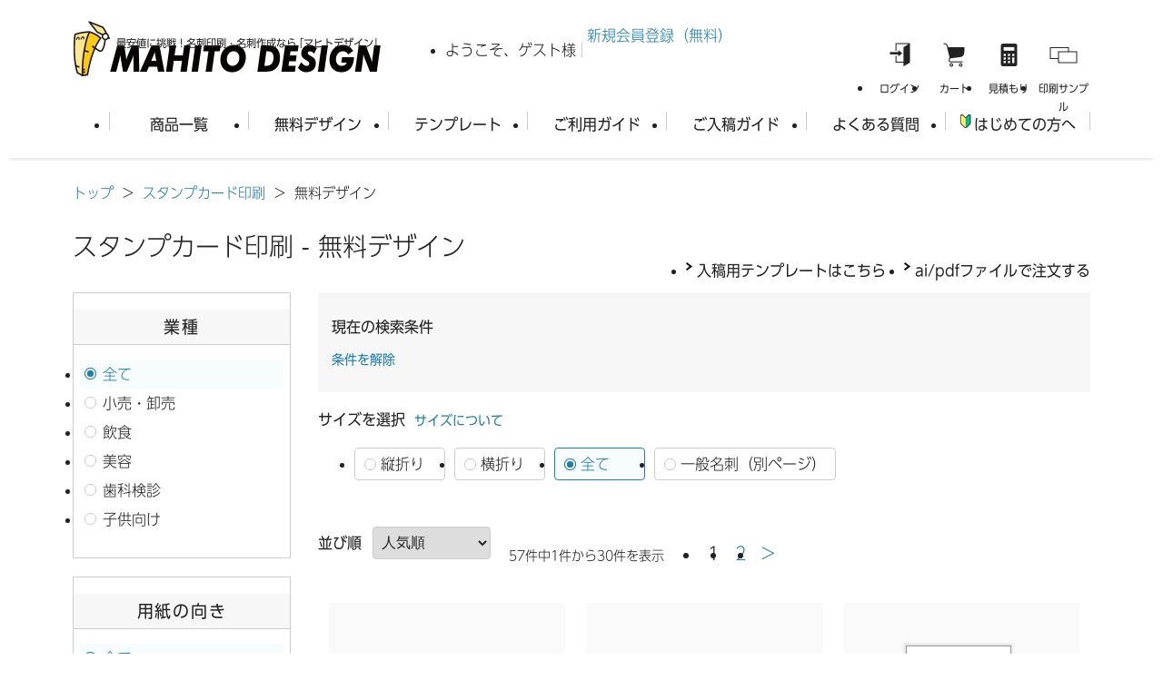

--- FILE ---
content_type: text/html; charset=UTF-8
request_url: https://mhtdesign.net/design-list/stamp-card
body_size: 4429
content:
<!DOCTYPE html><html lang="ja"><head prefix="og: http://ogp.me/ns#"><meta charset="utf-8"><meta name="viewport" content="initial-scale=1.0, viewport-fit=cover, width=device-width"><meta name="format-detection" content="telephone=no">
<meta name="description" content="マヒトデザインのスタンプカード印刷は、スタンプカード以外にもメッセージカードや割引カード、会員証に利用しやすい横折り・縦折りの2種類のサイズを取り揃えております。"><meta name="keywords" content="スタンプカード,スタンプカード作成,スタンプカード印刷,スタンプカードデザイン,オリジナルスタンプカード,マヒト,無料デザイン,テンプレート"><title>スタンプカード印刷 - 無料デザイン | 印刷通販マヒトデザイン</title><meta property="og:title" content="スタンプカード印刷 - 無料デザイン | 印刷通販マヒトデザイン"><meta property="og:type" content="website"><meta property="og:url" content="https://mhtdesign.net/design-list/stamp-card"><meta property="og:image" content="https://mhtdesign.net/assets/images/img-ogp-mhtdesign.png"><meta property="og:site_name" content="スタンプカード作成・スタンプカード印刷 | マヒトデザイン"><meta property="og:description" content="マヒトデザインのスタンプカード印刷は、スタンプカード以外にもメッセージカードや割引カード、会員証に利用しやすい横折り・縦折りの2種類のサイズを取り揃えております。"><link rel="icon" type="image/x-icon" href="https://www.mhtdesign.net/favicon.ico"><link rel="shortcut icon" type="image/x-icon" href="https://www.mhtdesign.net/favicon.ico" /><link rel="apple-touch-icon" type="image/png" sizes="180x180" href="https://www.mhtdesign.net/apple-touch-icon-180x180.png"><link rel="apple-touch-icon" href="https://www.mhtdesign.net/apple-touch-icon.png">
<!-- analysis --><link rel="preconnect" href="https://www.clarity.ms"><link rel="preconnect" href="https://www.googletagmanager.com"><script src="/assets/scripts/tag.js?2026-01-21" async>{"data": [{"session_id": "t7pl5k4fbohlksijma2hjh6p52","user_id": ""}],"gtm_id": "GTM-5FNQ527"}</script>
<link rel="canonical" id="canonical" href="https://mhtdesign.net/design-list/stamp-card"><!-- css --><link rel="stylesheet" href="/assets/styles/normalize.css?2026-01-21"><link rel="stylesheet" href="/assets/styles/renewal/layout.css?2026-01-21"><style media="print">body{ zoom: 70%; }</style><link rel="preconnect" href="https://fonts.googleapis.com"><link rel="preconnect" href="https://fonts.gstatic.com" crossorigin><link rel="stylesheet" referrerpolicy="no-referrer" href="https://fonts.googleapis.com/css2?display=swap&family=Noto+Sans+JP:wght@400;600"><link rel="stylesheet" href="/assets/styles/renewal/design-list.css?2026-01-21"><!-- js --><script src="/assets/vendor/jquery-3.7.0/jquery.js"></script><script defer src="/assets/vendor/jquery-cookie-1.4.1/jquery-cookie.js"></script><script defer src="/assets/scripts/function.js?2026-01-21"></script>
<script defer src="/assets/scripts/lazysizes.min.js?2026-01-21"></script><script defer src="/assets/scripts/ls.unveilhooks.min.js?2026-01-21"></script><script src="/assets/scripts/design_list.js?2026-01-21"></script><!-- json-ld --><script type="application/ld+json">{"@context": "https://schema.org","@graph": [{"@type": "OfferCatalog","name": "スタンプカード印刷 - 無料デザイン | 印刷通販マヒトデザイン","url": "https://mhtdesign.net/design-list/stamp-card","description": "マヒトデザインのスタンプカード印刷、デザインを選択してWebサイト上で簡単デザイン作成！！スタンプカード印刷・スタンプカード作成ならマヒトデザインにおまかせください！"},{"@type": "BreadcrumbList","itemListElement": [{"@type": "ListItem","item": "https://mhtdesign.net","name": "印刷通販マヒトデザイン","position": 1},{"@type": "ListItem","item": "https://mhtdesign.net/stamp-card","name": "スタンプカード印刷","position": 2},{"@type": "ListItem","item": "https://mhtdesign.net/design-list/stamp-card","name": "無料デザイン","position": 3}]}]}</script></head><body><noscript><iframe src="https://www.googletagmanager.com/ns.html?id=GTM-5FNQ527" style="display: none;"></iframe></noscript>
<div id="design-list-stamp-card"><header><div id="header-top"><div id="main-logo"><a href="/"><p>最安値に挑戦！名刺印刷・名刺作成なら<span>「マヒトデザイン」</span></p><picture><source src="/assets/images/layout/header/logo_header.webp" srcset="/assets/images/layout/header/logo_header-2x.webp 2x" type="image/webp" width="340" height="62"><img src="/assets/images/layout/header/logo_header.png" srcset="/assets/images/layout/header/logo_header-2x.png 2x" width="340" height="62" aria-hidden="true"></picture></a></div><div id="welcome"><ul id="welcome-guest"><li><p>ようこそ、<span>ゲスト</span>様</p></li><li><a href="/member/regist">新規会員登録（無料）</a></li><li><a href="/login">ログイン</a></li><li><a href="/order/cart">カート</a></li></ul></div><div id="button"><ul><li><a href="/login"><picture><source src="/assets/images/layout/header/nav/ico_login.webp" srcset="/assets/images/layout/header/nav/ico_login-2x.webp 2x" type="image/webp" width="33" height="33"><img src="/assets/images/layout/header/nav/ico_login.png" srcset="/assets/images/layout/header/nav/ico_login-2x.png 2x" width="33" height="33" aria-hidden="true"></picture><p>ログイン</p></a></li><li><a href="/order/cart"><picture><source src="/assets/images/layout/header/nav/ico_cart.webp" srcset="/assets/images/layout/header/nav/ico_cart-2x.webp 2x" type="image/webp" width="33" height="33"><img src="/assets/images/layout/header/nav/ico_cart.png" srcset="/assets/images/layout/header/nav/ico_cart-2x.png 2x" width="33" height="33" aria-hidden="true"></picture><div style="display: none;"><span></span></div><p>カート</p></a></li><li><a href="/guide/estimate"><picture><source src="/assets/images/layout/header/nav/ico_estimate.webp" srcset="/assets/images/layout/header/nav/ico_estimate-2x.webp 2x" type="image/webp" width="33" height="33"><img src="/assets/images/layout/header/nav/ico_estimate.png" srcset="/assets/images/layout/header/nav/ico_estimate-2x.png 2x" width="33" height="33" aria-hidden="true"></picture><p>見積もり</p></a></li><li><a href="/guide/sample-paper"><picture><source src="/assets/images/layout/header/nav/ico_sample.webp" srcset="/assets/images/layout/header/nav/ico_sample-2x.webp 2x" type="image/webp" width="33" height="33"><img src="/assets/images/layout/header/nav/ico_sample.png" srcset="/assets/images/layout/header/nav/ico_sample-2x.png 2x" width="33" height="33" aria-hidden="true"></picture><p>印刷サンプル</p></a></li></ul></div></div><nav><ul><li><a href="/products" data-gtm-select-content="HEAD_PRODUCT">商品一覧</a></li><li><a href="/design" data-gtm-select-content="HEAD_DESIGN_MAKER">無料デザイン</a></li><li><a href="/guide/template" data-gtm-select-content="HEAD_TEMPLATE">テンプレート</a></li><li><a href="/guide" data-gtm-select-content="HEAD_GUIDE">ご利用ガイド</a></li><li><a href="/guide/submission-guide" data-gtm-select-content="HEAD_SUBMISSION_GUIDE">ご入稿ガイド</a></li><li><a href="/guide/faq" data-gtm-select-content="HEAD_SIDEMENU_HELP">よくある質問</a></li><li id="for-begginers"><a href="/beginners" data-gtm-select-content="HEAD_GETTING_STARTED">はじめての方へ</a></li></ul></nav><div id="hamburger-menu"><input type="checkbox" id="menu-btn-check"><label for="menu-btn-check" class="menu-btn"><span></span><span>MENU</span></label><div class="menu-content"><a href="/"><picture><source src="/assets/images/layout/header/menu/logo_menu.webp" srcset="/assets/images/layout/header/menu/logo_menu-2x.webp 2x" type="image/webp" width="120" height="85"><img src="/assets/images/layout/header/menu/logo_menu.png" srcset="/assets/images/layout/header/menu/logo_menu-2x.png 2x" width="120" height="85" loading="lazy" alt="マヒトデザイン"></picture></a><div id="menu" role="navigation"><p>MENU<span>メニュー</span></p><ul><li><a href="/">トップ</a></li><li><a href="/products">商品一覧</a></li><li><a href="/design">無料デザイン</a></li><li><a href="/guide/template">テンプレート</a></li><li><a href="/guide">ご利用ガイド</a></li><li><a href="/guide/submission-guide">ご入稿ガイド</a></li><li><a href="/guide/faq">よくある質問</a></li><li><a href="/beginners">はじめての方へ</a></li><li><a href="/login">ログイン</a></li><li><a href="/guide/estimate">簡単見積り</a></li><li><a href="/order/cart">カート</a></li><li><a href="/guide/sample-paper">印刷サンプル</a></li></ul><p>PRODUCTS<span>取り扱い商品</span></p><ul><li><a href="/businesscard">名刺</a></li><li><a href="/businesscard/square">正方形名刺</a></li><li><a href="/businesscard/clipping">切り抜き名刺</a></li><li><a href="/businesscard/entirely">そっくり名刺</a></li><li><a href="/businesscard/folded">2つ折り名刺</a></li><li><a href="/businesscard/color-case">カラー名刺入れ</a></li><li><a href="/businesscard/leather-case">レザー名刺入れ</a></li><li><a href="/businesscard/packing">名刺梱包箱</a></li><li><a href="/envelope">封筒</a></li><li><a href="/entirely-envelope">そっくり封筒</a></li><li><a href="/flyer">チラシ・フライヤー</a></li><li><a href="/pamphlet">折りパンフレット</a></li><li><a href="/booklet">中綴じ小冊子</a></li><li><a href="/postcard">ポストカード</a></li><li><a href="/poster">ポスター</a></li><li><a href="/stamp-card">スタンプカード</a></li><li><a href="/o/booklet">無線綴じ冊子</a></li><li><a href="/o/booklet/saddle-stitched-booklet">中綴じ冊子</a></li><li><a href="/o/can-badge">缶バッジ</a></li><li><a href="/o/sticker/die-cut-sticker">ダイカットステッカー</a></li><li><a href="/o/sticker/kiss-cut-sticker">キスカットステッカー</a></li><li><a href="/o/t-shirt">Tシャツ</a></li><li><a href="/o/calendar">卓上カレンダー</a></li><li><a href="/plastic-card">プラスチックカード</a></li><li><a href="/hagaki">官製はがき</a></li><li><a href="/hagaki2">寒中はがき・喪中はがき</a></li><li><a href="/newyear-card">巳年 年賀状</a></li><li><a href="/panel">展示会パネル</a></li><li><a href="/clearfile">クリアファイル</a></li><li><a href="/flag">のぼり</a></li><li><a href="/calendar">卓上カレンダー</a></li></ul><a href="/member/regist"><picture><source src="/assets/images/layout/header/menu/banner_register.webp" srcset="/assets/images/layout/header/menu/banner_register-2x.webp 2x" type="image/webp" width="400" height="80"><img src="/assets/images/layout/header/menu/banner_register.png" srcset="/assets/images/layout/header/menu/banner_register-2x.png 2x" width="400" height="80" loading="lazy" alt="登録・年会費無料！新規会員登録で200ptプレゼント！"></picture></a></div></div></div></header>
<div id="main" data-group_id="5" data-group_url="stamp-card"><div id="breadcrumb"><a href="/">トップ</a><span class="gt">&gt;</span><a href="/stamp-card">スタンプカード印刷</a><span class="gt">&gt;</span>無料デザイン</div><div id="contents"><div id="top"><h1>スタンプカード印刷 - 無料デザイン</h1><ul><li><a href="/guide/template#dl_ori2">入稿用テンプレートはこちら</a></li><li><a href="/order/design/submit-data?products_id=17">ai/pdfファイルで注文する</a></li></ul></div><div id="side"><div id="industries-choice" class="choice"><p>業種</p><ul id="industries"></ul></div><div id="orientation-choice" class="choice"><p>用紙の向き</p><ul><li><input type="radio" id="orientation0" class="radio" name="orientation" value="all"><label for="orientation0"><a href="" class="filter" data-filter_kind="orientation" data-filter_value="all">全て</a></label></li><li><input type="radio" id="orientation2" class="radio" name="orientation" value="2"><label for="orientation2"><a href="" class="filter" data-filter_kind="orientation" data-filter_value="2">横</a></label></li><li><input type="radio" id="orientation1" class="radio" name="orientation" value="1"><label for="orientation1"><a href="" class="filter" data-filter_kind="orientation" data-filter_value="1">縦</a></label></li></ul></div><div id="color-mode" class="choice"><p>カラー<span>/</span>モノクロ</p><ul><li><input type="radio" id="color-tone0" class="radio" name="color_mode" value="all"><label for="color-tone0"><a href="" class="filter" data-filter_kind="color_mode" data-filter_value="all">全て</a></label></li><li><input type="radio" id="color-tone1" class="radio" name="color_mode" value="2"><label for="color-tone1"><a href="" class="filter" data-filter_kind="color_mode" data-filter_value="2">カラー</a></label></li><li><input type="radio" id="color-tone2" class="radio" name="color_mode" value="1"><label for="color-tone2"><a href="" class="filter" data-filter_kind="color_mode" data-filter_value="1">モノクロ</a></label></li></ul></div><div id="color-choice" class="choice"><p>カラー</p><ul id="color_tones"></ul></div></div><div id="part"><div id="design_list_filter"><div id="search_condition"><div id="filter_left"><p>現在の検索条件</p><p id="reset_filter_p"><a id="reset_filter">条件を解除</a></p></div><div id="filter_now"><ul></ul></div></div><div id="search_size"><p>サイズを選択<a href="#size_desc">サイズについて</a></p><ul></ul></div><div id="select_sort"><label for="sort">並び順</label><select id="sort"><option  value="popularity">人気順</option><option  value="recommended">おすすめ順</option></select><div id="filter_page_top" class="filter_page"></div></div></div><div id="design_list"><div class="design-template"><div class="temp-img"><img src="/assets/images/design-list/thumbnail_dot.png" width="207" height="258" aria-hidden="true"></div><div class="temp-size">&nbsp;</div><a href="#" class="btn-select-template">&nbsp;</a></div><div class="design-template"><div class="temp-img"><img src="/assets/images/design-list/thumbnail_dot.png" width="207" height="258" aria-hidden="true"></div><div class="temp-size">&nbsp;</div><a href="#" class="btn-select-template">&nbsp;</a></div><div class="design-template"><div class="temp-img"><img src="/assets/images/design-list/thumbnail_dot.png" width="207" height="258" aria-hidden="true"></div><div class="temp-size">&nbsp;</div><a href="#" class="btn-select-template">&nbsp;</a></div><div class="design-template"><div class="temp-img"><img src="/assets/images/design-list/thumbnail_dot.png" width="207" height="258" aria-hidden="true"></div><div class="temp-size">&nbsp;</div><a href="#" class="btn-select-template">&nbsp;</a></div><div class="design-template"><div class="temp-img"><img src="/assets/images/design-list/thumbnail_dot.png" width="207" height="258" aria-hidden="true"></div><div class="temp-size">&nbsp;</div><a href="#" class="btn-select-template">&nbsp;</a></div><div class="design-template"><div class="temp-img"><img src="/assets/images/design-list/thumbnail_dot.png" width="207" height="258" aria-hidden="true"></div><div class="temp-size">&nbsp;</div><a href="#" class="btn-select-template">&nbsp;</a></div><div class="design-template"><div class="temp-img"><img src="/assets/images/design-list/thumbnail_dot.png" width="207" height="258" aria-hidden="true"></div><div class="temp-size">&nbsp;</div><a href="#" class="btn-select-template">&nbsp;</a></div><div class="design-template"><div class="temp-img"><img src="/assets/images/design-list/thumbnail_dot.png" width="207" height="258" aria-hidden="true"></div><div class="temp-size">&nbsp;</div><a href="#" class="btn-select-template">&nbsp;</a></div><div class="design-template"><div class="temp-img"><img src="/assets/images/design-list/thumbnail_dot.png" width="207" height="258" aria-hidden="true"></div><div class="temp-size">&nbsp;</div><a href="#" class="btn-select-template">&nbsp;</a></div><div class="design-template"><div class="temp-img"><img src="/assets/images/design-list/thumbnail_dot.png" width="207" height="258" aria-hidden="true"></div><div class="temp-size">&nbsp;</div><a href="#" class="btn-select-template">&nbsp;</a></div><div class="design-template"><div class="temp-img"><img src="/assets/images/design-list/thumbnail_dot.png" width="207" height="258" aria-hidden="true"></div><div class="temp-size">&nbsp;</div><a href="#" class="btn-select-template">&nbsp;</a></div><div class="design-template"><div class="temp-img"><img src="/assets/images/design-list/thumbnail_dot.png" width="207" height="258" aria-hidden="true"></div><div class="temp-size">&nbsp;</div><a href="#" class="btn-select-template">&nbsp;</a></div><div class="design-template"><div class="temp-img"><img src="/assets/images/design-list/thumbnail_dot.png" width="207" height="258" aria-hidden="true"></div><div class="temp-size">&nbsp;</div><a href="#" class="btn-select-template">&nbsp;</a></div><div class="design-template"><div class="temp-img"><img src="/assets/images/design-list/thumbnail_dot.png" width="207" height="258" aria-hidden="true"></div><div class="temp-size">&nbsp;</div><a href="#" class="btn-select-template">&nbsp;</a></div><div class="design-template"><div class="temp-img"><img src="/assets/images/design-list/thumbnail_dot.png" width="207" height="258" aria-hidden="true"></div><div class="temp-size">&nbsp;</div><a href="#" class="btn-select-template">&nbsp;</a></div><div class="design-template"><div class="temp-img"><img src="/assets/images/design-list/thumbnail_dot.png" width="207" height="258" aria-hidden="true"></div><div class="temp-size">&nbsp;</div><a href="#" class="btn-select-template">&nbsp;</a></div><div class="design-template"><div class="temp-img"><img src="/assets/images/design-list/thumbnail_dot.png" width="207" height="258" aria-hidden="true"></div><div class="temp-size">&nbsp;</div><a href="#" class="btn-select-template">&nbsp;</a></div><div class="design-template"><div class="temp-img"><img src="/assets/images/design-list/thumbnail_dot.png" width="207" height="258" aria-hidden="true"></div><div class="temp-size">&nbsp;</div><a href="#" class="btn-select-template">&nbsp;</a></div><div class="design-template"><div class="temp-img"><img src="/assets/images/design-list/thumbnail_dot.png" width="207" height="258" aria-hidden="true"></div><div class="temp-size">&nbsp;</div><a href="#" class="btn-select-template">&nbsp;</a></div><div class="design-template"><div class="temp-img"><img src="/assets/images/design-list/thumbnail_dot.png" width="207" height="258" aria-hidden="true"></div><div class="temp-size">&nbsp;</div><a href="#" class="btn-select-template">&nbsp;</a></div><div class="design-template"><div class="temp-img"><img src="/assets/images/design-list/thumbnail_dot.png" width="207" height="258" aria-hidden="true"></div><div class="temp-size">&nbsp;</div><a href="#" class="btn-select-template">&nbsp;</a></div><div class="design-template"><div class="temp-img"><img src="/assets/images/design-list/thumbnail_dot.png" width="207" height="258" aria-hidden="true"></div><div class="temp-size">&nbsp;</div><a href="#" class="btn-select-template">&nbsp;</a></div><div class="design-template"><div class="temp-img"><img src="/assets/images/design-list/thumbnail_dot.png" width="207" height="258" aria-hidden="true"></div><div class="temp-size">&nbsp;</div><a href="#" class="btn-select-template">&nbsp;</a></div><div class="design-template"><div class="temp-img"><img src="/assets/images/design-list/thumbnail_dot.png" width="207" height="258" aria-hidden="true"></div><div class="temp-size">&nbsp;</div><a href="#" class="btn-select-template">&nbsp;</a></div><div class="design-template"><div class="temp-img"><img src="/assets/images/design-list/thumbnail_dot.png" width="207" height="258" aria-hidden="true"></div><div class="temp-size">&nbsp;</div><a href="#" class="btn-select-template">&nbsp;</a></div><div class="design-template"><div class="temp-img"><img src="/assets/images/design-list/thumbnail_dot.png" width="207" height="258" aria-hidden="true"></div><div class="temp-size">&nbsp;</div><a href="#" class="btn-select-template">&nbsp;</a></div><div class="design-template"><div class="temp-img"><img src="/assets/images/design-list/thumbnail_dot.png" width="207" height="258" aria-hidden="true"></div><div class="temp-size">&nbsp;</div><a href="#" class="btn-select-template">&nbsp;</a></div><div class="design-template"><div class="temp-img"><img src="/assets/images/design-list/thumbnail_dot.png" width="207" height="258" aria-hidden="true"></div><div class="temp-size">&nbsp;</div><a href="#" class="btn-select-template">&nbsp;</a></div><div class="design-template"><div class="temp-img"><img src="/assets/images/design-list/thumbnail_dot.png" width="207" height="258" aria-hidden="true"></div><div class="temp-size">&nbsp;</div><a href="#" class="btn-select-template">&nbsp;</a></div><div class="design-template"><div class="temp-img"><img src="/assets/images/design-list/thumbnail_dot.png" width="207" height="258" aria-hidden="true"></div><div class="temp-size">&nbsp;</div><a href="#" class="btn-select-template">&nbsp;</a></div></div><div id="filter_page_bottom" class="filter_page"></div><div id="size_desc"><h2>【スタンプカード印刷のサイズについて】</h2><p>マヒトデザインのスタンプカード印刷は、スタンプカード以外にもメッセージカードや割引カード、会員証に利用しやすい横折り・縦折りの2種類のサイズを取り揃えております。スタンプカード印刷の仕上がりサイズ一覧表は <a href='/guide/template#dl_ori2' target='_blank'> こちら</a></p></div><a href="/guide/design-maker" target="_blank">スタンプカードのデザインを作る際の操作ガイド<span>はこちら</span></a></div></div><div id="scroll"><a href="#container">PAGE TOP</a></div>
</div><footer><div id="products-list" class="inner"><div><p>取り扱い商品</p><ul><li><a href="/businesscard">名刺</a></li><li><a href="/businesscard/square">正方形名刺</a></li><li><a href="/businesscard/clipping">切り抜き名刺</a></li><li><a href="/businesscard/entirely">そっくり名刺</a></li><li><a href="/businesscard/folded">2つ折り名刺</a></li><li><a href="/businesscard/color-case">カラー名刺入れ</a></li><li><a href="/businesscard/leather-case">レザー名刺入れ</a></li><li><a href="/businesscard/packing">名刺梱包箱</a></li><li><a href="/stamp-card">スタンプカード</a></li></ul><ul><li><a href="/envelope">封筒</li><li><a href="/entirely-envelope">そっくり封筒</a></li><li><a href="/flyer">チラシ・フライヤー</a></li><li><a href="/pamphlet">折りパンフレット</a></li><li><a href="/postcard">ポストカード</a></li><li><a href="/poster">ポスター<span class="highlight">SALE</span></a></li><li><a href="/poster-calendar">ポスターカレンダー</a></li><li><a href="/plastic-card">プラスチックカード</a></li><li><a href="/coaster">コースター</a></li></ul><ul><li><a href="/hagaki">官製はがき</a></li><!--<li><a href="/hagaki2">寒中はがき・喪中はがき</a></li>--><!--<li><a href="/newyear-card">2026年 午年 年賀状</a></li>--><!--<li><a href="/calendar">卓上カレンダー<span class="highlight">一部SALE</span></a></li>--><li><a href="/panel">展示会パネル</a></li><li><a href="/clearfile">クリアファイル</a></li><li><a href="/flag">のぼり</a></li><li><a href="/booklet">中綴じ小冊子</a></li></ul></div><div><p>ガイド・サービス・お問い合わせ</p><ul><li><a href="/guide">ご利用ガイド</a></li><li><a href="/guide/submission-guide">ご入稿ガイド</a></li><li><a href="/design">無料デザイン</a></li><li><a href="/guide/template">テンプレート</a></li><li><a href="/guide/design-maker">デザインメーカー</a></li><li><a href="/guide/estimate">見積もり</a></li><li><a href="/businesscard/paper-list">取り扱い用紙一覧</a></li><li><a href="/beginners">はじめての方へ</a></li></ul><ul><li><a href="/guide/quality-standard">マヒトデザインの品質基準</a></li><li><a href="/guide/warranty">商品保証</a></li><li><a href="/guide/volume-order">まとめ割引</a></li><li><a href="/guide/repeat-order">リピート割引</a></li><li><a href="/guide/time-service">翌日到着便サービス</a></li><li><a href="/guide/point#rank-point">ランク別ポイントサービス</a></li><li><a href="/guide/priority-datacheck">優先データチェック</a></li></ul><ul><li><a href="/guide/faq">よくある質問</a></li><li><a href="/guide/contact">お問い合わせ</a></li><li><a href="/guide/sample-paper">印刷サンプルセット</a></li><li><a href="/guide/contact-api">API連携サービス</a></li><li><a href="/news">お知らせ一覧</a></li><li><a href="/blog">ブログ</a></li><li><a href="/guide/glossary">印刷用語集</a></li><li><a href="/sitemap">サイトマップ</a></li></ul></div></div><div id="company-info"><div class="inner"><div><a href="/"><picture><source src="/assets/images/layout/footer/logo_footer.webp" srcset="/assets/images/layout/footer/logo_footer-2x.webp 2x" type="image/webp" width="250" height="46"><img src="/assets/images/layout/footer/logo_footer.png" srcset="/assets/images/layout/footer/logo_footer-2x.png 2x" width="250" height="46" loading="lazy" alt="最安値に挑戦！名刺印刷・名刺作成なら「マヒトデザイン」"></picture></a><p><a href="https://mahito.co.jp/" target="_blank">運営会社：株式会社マヒト</a></p></div><div><p>マヒトデザインでは、名刺印刷・名刺作成を中心にチラシ・フライヤー・封筒・クリアファイル・のぼりなど様々な印刷物を取り扱っております。業界最安値に挑戦！即日発送！24時間注文受付可能！皆様のお役に立てるよう、感動するサービスを提供し続けています。</p><ul><li><a href="/company">会社概要</a></li><li><a href="/syoutori">特定商取引法に基づく表記</a></li><li><a href="/personal">個人情報保護方針</a></li><li><a href="/privacy-policy">プライバシーポリシー</a></li><li id="ssl-secure"><form action="https://sitesealinfo.pubcert.jprs.jp/SiteSealReference" name="SiteSealReference" method="post" target="_blank"><input type="image" name="Sticker" src="/assets/images/layout/footer/jprs_siteseal.webp" alt="SECURED by jPRS" oncontextmenu="return false;"><input type="hidden" name="certificateCn" value="www.mhtdesign.net"><input type="hidden" name="certificateClass" value="DV"></form><p>当サイトは、お客様の個人情報を保護するためにSSLに対応しています。</p></li></ul></div></div></div><div id="copyright"><p>© 2006 MAHITO Inc.</p></div></footer>
</div></body></html>


--- FILE ---
content_type: text/css; charset=utf-8
request_url: https://mhtdesign.net/assets/styles/renewal/layout.css?2026-01-21
body_size: 5564
content:
@charset "utf-8";

/*===================================================

 layout

===================================================*/
/*---------------------------------------------------
 font
---------------------------------------------------*/
@font-face {
    font-family: 'ShinGo-l';
    src: url('/assets/fonts/A-OTF-UDShinGoPro-Light.woff');
    font-display: swap;
}
@font-face {
    font-family: 'ShinGo-r';
    src: url('/assets/fonts/A-OTF-UDShinGoPro-Regular.woff');
    font-display: swap;
}
@font-face {
    font-family: 'ShinGo-h';
    src: url('/assets/fonts/A-OTF-UDShinGoPro-Heavy.woff');
    font-display: swap;
}
@font-face {
    font-family: 'Jun';
    src: url('/assets/fonts/A-OTF-Jun34Pro-Medium.woff');
    font-display: swap;
}
/*---------------------------------------------------
 root
---------------------------------------------------*/
:root {
    --light-red: #fff4f5;
    --red: #e2222a;
    --yellow: #ff9900;
    --light-blue: #f7fcff;
    --navy: #257ea7;
    --light-gray: #f7f7f7;
    --gray: #ccc;
    --dark-gray: #757575;
    --light-black: #222;
    --black: #111;
    --font:  'ShinGo-l', 'ヒラギノ角ゴ Pro W3', 'Hiragino Kaku Gothic Pro', 'メイリオ', Meiryo, Osaka, 'ＭＳ Ｐゴシック', 'MS PGothic', sans-serif;
    --font-bold:  'ShinGo-r', 'ヒラギノ角ゴ Pro W3', 'Hiragino Kaku Gothic Pro', 'メイリオ', Meiryo, Osaka, 'ＭＳ Ｐゴシック', 'MS PGothic', sans-serif;
    --font-bolder:  'ShinGo-h', 'ヒラギノ角ゴ Pro W3', 'Hiragino Kaku Gothic Pro', 'メイリオ', Meiryo, Osaka, 'ＭＳ Ｐゴシック', 'MS PGothic', sans-serif;
}
/*---------------------------------------------------
 html.body
---------------------------------------------------*/
html {
    min-height: 100%;
    font-size: 10px;
}
body {
    min-height: 100vh;
    background: #fff;
    box-sizing: border-box;
    color: var(--light-black);
    font-family: var(--font);
    font-size: 1.6rem;
    line-height: 2.8rem;
    text-align: left;
    position: relative;
}
/*---------------------------------------------------
 link
---------------------------------------------------*/
a {
    color: var(--navy);
    text-decoration: none;
    cursor: pointer;
}
a:hover {
    text-decoration: underline;
}
/*---------------------------------------------------
 input,select,label
---------------------------------------------------*/
input,
select,
label {
    cursor: pointer;
}
/*---------------------------------------------------
 iframe
---------------------------------------------------*/
iframe {
    width: 100%;
    border: none;
    display: block;
}
/*---------------------------------------------------
 hide
---------------------------------------------------*/
.hide {
    display: none;
}
/*---------------------------------------------------
 attention
---------------------------------------------------*/
.attention  {
    width: 100%;
    height: auto;
    padding: 10px 20px;
    border: none;
    background: var(--light-red);
    display: inline-block;
    box-shadow: none;
    box-sizing: border-box;
}
.attention li,
.attention p {
    margin-bottom: 10px;
    padding-left: 1.0em;
    color: var(--red);
    text-indent: -1.0em;
    line-height: 2.5rem;
}
.attention li:last-child,
.attention p:last-child {
    margin-bottom: 0;
}
/*---------------------------------------------------
 main
---------------------------------------------------*/
#main {
    width: 1120px;
    margin: 0 auto;
    box-sizing: border-box;
}
/*---------------------------------------------------
 contents
---------------------------------------------------*/
#contents:after {
    height: 0;
    display: block;
    clear: both;
    visibility: hidden;
    font-size: 0;
    content: '';
}
/*---------------------------------------------------
 part
---------------------------------------------------*/
#part {
    width: 850px;
    float: right;
}
/*---------------------------------------------------
 article
---------------------------------------------------*/
article {
    margin-bottom: 100px;
}
/*---------------------------------------------------
 section
---------------------------------------------------*/
article section {
    margin-bottom: 50px;
}
/*---------------------------------------------------
 img
---------------------------------------------------*/
article img {
    width: 100%;
    height: auto;
    display: block;
}
/*---------------------------------------------------
 responsive
---------------------------------------------------*/
@media screen and (max-width: 1136px) {
    /*---------------------------------------------------
     html.body
    ---------------------------------------------------*/
    html,
    body {
        width: 100%;
        margin: 0 !important;
        text-align: center;
    }
    body {
        padding-bottom: 200px;
    }
    /*---------------------------------------------------
     attention
    ---------------------------------------------------*/
    .attention {
        padding: 10px;
    }
    /*---------------------------------------------------
     main
    ---------------------------------------------------*/
    #main {
        width: 100%;
    }
    /*---------------------------------------------------
     contents
    ---------------------------------------------------*/
    #contents {
        width: 96%;
        margin: 0 2%;
    }
    /*---------------------------------------------------
     part
    ---------------------------------------------------*/
    #part {
        width: calc(100% - 270px);
    }
}
@media screen and (max-width: 842px) {
    /*---------------------------------------------------
     html.body
    ---------------------------------------------------*/
    body {
        padding-bottom: 225px;
    }
}
@media screen and (max-width: 700px) {
    /*---------------------------------------------------
     html.body
    ---------------------------------------------------*/
    body {
        min-height: calc(100vh - 95px);
        padding-bottom: 245px;
        font-size: 1.4rem;
        line-height: 2.6rem;
        text-align: center;
    }
    /*---------------------------------------------------
     attention
    ---------------------------------------------------*/
    .attention li,
    .attention p {
        font-size: 1.3rem;
        line-height: 2.0rem;
    }
    /*---------------------------------------------------
     main
    ---------------------------------------------------*/
    #main {
        margin-top: 100px;
    }
    /*---------------------------------------------------
     contents
    ---------------------------------------------------*/
    #contents {
        width: 92%;
        margin: 0 4%;
    }
    /*---------------------------------------------------
     part
    ---------------------------------------------------*/
    #part {
        width: 100%;
        float: none;
    }
    /*---------------------------------------------------
     article
    ---------------------------------------------------*/
    article {
        margin-bottom: 50px;
    }
}
@media screen and (max-width: 584px) {
    /*---------------------------------------------------
     html.body
    ---------------------------------------------------*/
    body {
        padding-bottom: 265px;
    }
}
@media screen and (max-width: 400px) {
    /*---------------------------------------------------
     html.body
    ---------------------------------------------------*/
    body {
        padding-bottom: 295px;
    }
    /*---------------------------------------------------
     main
    ---------------------------------------------------*/
    #main {
        margin-top: 115px;
    }
}
@media screen and (max-width: 330px) {
    /*---------------------------------------------------
     html.body
    ---------------------------------------------------*/
    body {
        padding-bottom: 315px;
    }
}

/*===================================================

 header

===================================================*/
header {
    width: 100%;
    margin-bottom: 25px;
    padding: 15px 0;
    box-shadow: 0 5px 3px -3px rgb(0 0 0 / 10%);
    -webkit-box-shadow: 0 5px 3px -3px rgb(0 0 0 / 10%);
    -moz-box-shadow: 0 5px 3px -3px rgba(0, 0, 0, 0.1);
    box-sizing: border-box;
}
header #header-top {
    width: 1120px;
    margin: 0 auto 22px;
    display: flow-root;
}
header #header-top section {
    clear: inherit;
}
header #header-top a {
    color: var(--navy);
}
header #header-top a:hover {
    text-decoration: underline;
}
header #header-top #main-logo {
    width: 350px;
    height: 62px;
    float: left;
    margin: 0 20px 0 0;
}
header #header-top #main-logo p {
    margin-bottom: 0;
    display: block;
    color: var(--light-black);
    font-family: var(--font-bold);
    font-size: 1.12rem;
    text-align: left;
    line-height: 2.2rem;
    letter-spacing: 0;
    position: absolute;
    top: 3px;
    left: 48px;
}
header #header-top #main-logo p span {
    margin-left: -0.25em;
}
header #header-top #main-logo p:after {
    height: 0;
    content: none;
}
header #header-top #main-logo a {
    width: 100%;
    height: 62px;
    display: block;
    position: relative;
}
header #header-top #main-logo a:hover {
    border: none;
    opacity: 0.9;
}
header #header-top #welcome {
    width: calc(100% - 655px);
    float: left;
    margin-right: 5px;
}
header #header-top #welcome ul {
    width: 100%;
    margin-top: 2px;
    box-sizing: border-box;
    display: flex;
    display: -webkit-flex;
    flex-wrap: wrap;
    -webkit-flex-wrap: wrap;
}
header #header-top #welcome ul li:first-child,
header #header-top #welcome ul li:nth-child(2) {
    margin: 0 5px 0 0;
}
header #header-top #welcome ul li:first-child p:after {
    width: 1px;
    height: 16px;
    float: right;
    margin: 6px 0 0 5px;
    border-right: 1px solid var(--gray);
    display: block;
    content: '';
}
header #header-top #welcome ul#welcome-guest li:nth-child(2) {
    display: block;
}
header #header-top #welcome ul#welcome-guest li:nth-child(3),
header #header-top #welcome ul#welcome-guest li:last-child {
    display: none;
}
header #header-top #welcome ul#welcome-login li:first-child p a {
    display: inline;
}
header #header-top #welcome ul#welcome-login li:first-child p a span {
    margin-right: 5px;
}
header #header-top #welcome ul#welcome-login li:nth-child(2) a:after {
    width: 1px;
    height: 16px;
    float: right;
    margin: 6px 0 0 5px;
    border-right: 1px solid var(--gray);
    display: block;
    content: '';
}
header #header-top #welcome ul#welcome-login li:nth-child(2) a span:before {
    width: 18px;
    height: 12px;
    float: left;
    margin: -1px 3px 0 0;
    display: block;
}
header #header-top #welcome ul#welcome-login li:nth-child(2) a span#bronze:before {
    content: url('/assets/images/layout/header/rank/ico_bronze.png');
    content: image-set(url('/assets/images/layout/header/rank/ico_bronze.webp') 1x, url('/assets/images/layout/header/rank/ico_bronze-2x.webp') 2x);
}
header #header-top #welcome ul#welcome-login li:nth-child(2) a span#silver:before {
    content: url('/assets/images/layout/header/rank/ico_silver.png');
    content: image-set(url('/assets/images/layout/header/rank/ico_silver.webp') 1x, url('/assets/images/layout/header/rank/ico_silver-2x.webp') 2x);
}
header #header-top #welcome ul#welcome-login li:nth-child(2) a span#gold:before {
    content: url('/assets/images/layout/header/rank/ico_gold.png');
    content: image-set(url('/assets/images/layout/header/rank/ico_gold.webp') 1x, url('/assets/images/layout/header/rank/ico_gold-2x.webp') 2x);
}
header #header-top #welcome ul#welcome-login li:nth-child(2) a span#platinum:before {
    content: url('/assets/images/layout/header/rank/ico_platinum.png');
    content: image-set(url('/assets/images/layout/header/rank/ico_platinum.webp') 1x, url('/assets/images/layout/header/rank/ico_platinum-2x.webp') 2x);
}
header #header-top #welcome ul#welcome-login li:nth-child(2) a span#diamond:before {
    content: url('/assets/images/layout/header/rank/ico_diamond.png');
    content: image-set(url('/assets/images/layout/header/rank/ico_diamond.webp') 1x, url('/assets/images/layout/header/rank/ico_diamond-2x.webp') 2x);
}
header #header-top #welcome ul#welcome-login li:nth-child(3) {
    display: none;
}
header #header-top #welcome ul#welcome-login li:last-child {
    display: block;
}
header #header-top #button {
    width: 280px;
    height: 60px;
    float: right;
}
header #header-top #button ul {
    width: 100%;
    height: 100%;
    display: flex;
    display: -webkit-flex;
    box-sizing: border-box;
}
header #header-top #button ul li {
    width: 70px;
    box-sizing: border-box;
    text-align: center;
}
header #header-top #button ul li:nth-child(2) a {
    position: relative;
}
header #header-top #button ul li:nth-child(2) a picture + div {
    width: 22px;
    height: 22px;
    background: var(--light-black);
    border-radius: 50%;
    display: block;
    box-sizing: border-box;
    text-align: center;
    position: absolute;
    top: 0;
    right: 0;
}
header #header-top #button ul li:nth-child(2) a:hover picture + div {
    background: var(--navy);
}
header #header-top #button ul li:nth-child(2) a picture + div span {
    margin: -3px 0 0 -1px;
    display: block;
    color: #fff;
    font-size: 1.3rem;
    letter-spacing: -0.1rem;
}
header #header-top #button ul li a {
    width: 100%;
    height: 100%;
    padding-top: 5px;
    display: block;
}
header #header-top #button ul li a:hover {
    background: #fafafa;
    text-decoration: none;
}
header #header-top #button ul li a img {
    width: 33px;
    height: 33px;
    margin: 0 auto;
    display: block;
}
header #header-top #button ul li a p {
    color: var(--light-black);
    font-family: var(--font-bold);
    font-size: 1.1rem;
    line-height: 2.0rem;
}
header #header-top #button ul li a:hover p {
    color: var(--navy);
}
header nav {
    width: 1120px;
    margin: 0 auto;
    clear: both;
}
header nav ul {
    display: flex;
    display: -webkit-flex;
    justify-content: space-around;
    -webkit-justify-content: space-between;
}
header nav ul li {
    width: 159px;
    height: 20px;
    border-right: 1px solid var(--gray);
    box-sizing: border-box;
}
header nav ul li:first-child {
    width: 160px;
    border-left: 1px solid var(--gray);
}
header nav ul li:last-child {
    width: 165px;
}
header nav ul li a {
    display: block;
    color: var(--light-black);
    font-family: var(--font-bold);
    line-height: 2.0rem;
    text-align: center;
}
header nav ul li#for-begginers a:before {
    margin-right: 3px;
    vertical-align: text-bottom;
    content: url('/assets/images/layout/header/nav/ico_beginners.png');
    content: image-set(url('/assets/images/layout/header/nav/ico_beginners.webp') 1x, url('/assets/images/layout/header/nav/ico_beginners-2x.webp') 2x);
}
header nav ul li a:hover {
    color: var(--navy);
    text-decoration: none;
}
header #hamburger-menu {
    display: none;
}
/*---------------------------------------------------
 responsive
---------------------------------------------------*/
@media screen and (max-width: 1136px) {
    header #header-top {
        width: 96%;
        margin: 0 2% 15px;
        position: relative;
    }
    header #header-top #main-logo {
        margin-bottom: 10px;
    }
    header #header-top #welcome ul li p,
    header #header-top #welcome ul li a {
        font-size: 1.4rem;
    }
    header #header-top #button {
        position: absolute;
        top: 0;
        right: 0;
    }
    header nav {
        width: 96%;
        margin: 32px 2% 0;
    }
    header #header-top #welcome {
        width: calc(100% - 275px);
        float: none;
    }
    header #header-top #welcome ul {
        width: 100%;
        margin-bottom: 2px;
        line-height: 1.6rem;
        position: absolute;
        top: 70px;
    }
    header #header-top #welcome ul#welcome-guest li:first-child p:after,
    header #header-top #welcome ul#welcome-login li:first-child p:after,
    header #header-top #welcome ul#welcome-login li:nth-child(2) a:after{
        margin: 1px 0 0 5px;
    }
    header nav ul li a {
        font-size: 1.4rem;
    }
}
@media screen and (max-width: 900px) {
    header nav ul li#for-begginers a:before {
        content: none;
    }
}
@media screen and (max-width: 850px) {
    header nav ul li a {
        font-size: 1.3rem;
    }
}
@media screen and (max-width: 770px) {
    header nav ul li a {
        font-size: 1.2rem;
    }
}
@media screen and (max-width: 720px) {
    header nav ul li a {
        font-size: 1.1rem;
    }
}
@media screen and (max-width: 700px) {
    header {
        padding: 5px 0;
        background: #fff;
        position: fixed;
        top: 0;
        z-index: 110;
    }
    header #header-top {
        width:  96%;
        margin: 0 2%;
        position: relative;
    }
    header #header-top #main-logo {
        width: 100%;
        height: auto;
        margin: 0;
    }
    header #header-top #main-logo a {
        width: 200px;
        height: 37px;
        float: left;
        margin: 5px 0 9px;
        display: block;
    }
    header #header-top #main-logo a p {
        width: 100%;
        font-size: 0.65rem;
        top: -2px;
        left: 28px;
    }
    header #header-top #main-logo a img {
        width: 100%;
        height: auto;
        display: block;
    }
    header #header-top #welcome {
        width: 100%;
        float: none;
        padding: 0;
    }
    header #header-top #welcome ul {
        position: static;
    }
    header #header-top #welcome ul li p,
    header #header-top #welcome ul li a {
        font-size: 1.4rem;
    }
    header #header-top #welcome ul#welcome-guest li:first-child {
        display: none;
    }
    header #header-top #welcome ul#welcome-guest li:nth-child(2) {
        margin: 0 5px 5px 0;
        padding: 0;
        border-right: 1px solid var(--gray);
        display: block;
    }
    header #header-top #welcome ul#welcome-guest li:nth-child(3) {
        margin: 0 5px 5px 0;
        padding: 0 5px 0 0;
        border-right: 1px solid var(--gray);
        display: block;
    }
    header #header-top #welcome ul#welcome-guest li:last-child {
        margin: 0 5px 5px 0;
        padding: 0 5px 0 0;
        display: block;
    }
    header #header-top #welcome ul#welcome-login li:first-child p > span {
        display: none;
    }
    header #header-top #welcome ul#welcome-login li:nth-child(3) {
        margin: 0 5px 5px 0;
        padding: 0 5px 0 0;
        border-right: 1px solid var(--gray);
        display: block;
    }
    header #header-top #welcome ul#welcome-login li:nth-child(3) a {
        display: block;
    }
    header #header-top #welcome ul#welcome-login li:last-child a {
        display: block;
    }
    header #header-top #button,
    header nav {
        display: none;
    }
    /*---------------------------------------------------
     hamburger-menu
    ---------------------------------------------------*/
    header:has(#menu-btn-check:checked) #header-top:before {
        width: 100%;
        height: 100%;
        display: block;
        content: '';
        background: rgba(0, 0, 0, 0.5);
        position: fixed;
        top: 0;
        left: 0;
        z-index: 110;
    }
    header #hamburger-menu {
        display: block;
    }
    header #hamburger-menu  #menu-btn-check {
        display: none;
    }
    header #hamburger-menu .menu-btn {
        width: 28px;
        height: 28px;
        display: flex;
        display: -webkit-flex;
        box-sizing: border-box;
        justify-content: center;
        -webkit-justify-content: center;
        align-items: center;
        position: fixed;
        top: 10px;
        right: 17px;
        z-index: 130;
        cursor: pointer;
    }
    header #hamburger-menu:has(#menu-btn-check:checked) .menu-btn {
        width: 40px;
        height: 40px;
        padding: 8px;
        background: rgba(255, 255, 255, 0.9);
        right: 27px;
    }
    header #hamburger-menu .menu-btn:hover {
        opacity: 0.9;
    }
    header #hamburger-menu .menu-btn span,
    header #hamburger-menu .menu-btn span:before,
    header #hamburger-menu .menu-btn span:after {
        width: 24px;
        height: 2px;
        border-radius: 3px;
        background: var(--light-black);
        display: block;
        content: '';
        position: absolute;
    }
    header #hamburger-menu .menu-btn span:before {
        bottom: 8px;
    }
    header #hamburger-menu .menu-btn span:after {
        top: 8px;
    }
    header #hamburger-menu .menu-btn span + span {
        width: auto;
        height: auto;
        background: none;
        color: var(--black);
        font-family: 'メイリオ', Meiryo, Osaka, 'ＭＳ Ｐゴシック', 'MS PGothic', sans-serif;
        font-size: 1.0rem;
        line-height: 1.6rem;
        bottom: -15px;
        content: none;
    }
    header #hamburger-menu .menu-btn span + span:before,
    header #hamburger-menu .menu-btn span + span:after {
        content: none;
    }
    header #hamburger-menu #menu-btn-check:checked ~ .menu-btn span {
        background: rgba(255, 255, 255, 0);
    }
    header #hamburger-menu #menu-btn-check:checked ~ .menu-btn span:before,
    header #hamburger-menu #menu-btn-check:checked ~ .menu-btn span:after {
        height: 3px;
        background: #208ec1;
    }
    header #hamburger-menu #menu-btn-check:checked ~ .menu-btn span:before {
        bottom: 0;
        transform: rotate(45deg);
    }
    header #hamburger-menu #menu-btn-check:checked ~ .menu-btn span:after {
        top: 0;
        transform: rotate(-45deg);
    }
    header #hamburger-menu #menu-btn-check:checked ~ .menu-btn span + span {
        display: none;
    }
    header #hamburger-menu .menu-content {
        width: 100%;
        height: 100%;
        padding: 40px 5% 60px;
        background: linear-gradient(135deg, rgba(37, 126, 167, 0.9) 0%, rgba(0, 174, 255, 0.9) 100%);
        box-sizing: border-box;
        overflow-y: auto;
        position: fixed;
        top: 0;
        left: 100%;
        z-index: 120;
        transition: all 0.5s;
    }
    header #hamburger-menu:has(#menu-btn-check:checked) .menu-content {
        left: 0;
    }
    header #hamburger-menu .menu-content > a {
        width: 120px;
        height: 85px;
        margin: 0 auto 30px;
        display: block;
    }
    header #hamburger-menu .menu-content > a img {
        width: 100%;
        height: auto;
        display: block;
    }
    header #hamburger-menu #menu p {
        margin-bottom: 10px;
        color: #fff;
        font-family: var(--font-bold);
        font-size: 1.8rem;
        letter-spacing: 0.05em;
    }
    header #hamburger-menu #menu p span {
        margin-left: 10px;
        font-size: 1.2rem;
        letter-spacing: 0;
    }
    header #hamburger-menu #menu ul {
        width: 100%;
        display: flex;
        display: -webkit-flex;
        flex-wrap: wrap;
        -webkit-flex-wrap: wrap;
    }
    header #hamburger-menu #menu ul:first-of-type {
        margin-bottom: 25px;
        padding-bottom: 20px;
        border-bottom: 1px solid #fff;
    }
    header #hamburger-menu #menu ul li {
        width: 50%;
    }
    header #hamburger-menu #menu ul li a {
        color: #fff;
        font-size: 1.5rem;
        line-height: 3.2rem;
    }
    header #hamburger-menu #menu ul + a {
        width: 100%;
        max-width: 400px;
        height: auto;
        max-height: 80px;
        margin: 25px auto 0;
        display: block;
    }
    header #hamburger-menu #menu ul + a img {
        width: 100%;
        height: auto;
        display: block;
    }
}
@media screen and (max-width: 400px) {
    /*---------------------------------------------------
     header
    ---------------------------------------------------*/
    header #header-top #welcome ul li:first-child,
    header #header-top #welcome ul li:nth-child(2) {
        margin: 0 5px 5px 0;
    }
    header #hamburger-menu:has(#menu-btn-check:checked) .menu-btn {
        right: 17px;
    }
}
@media screen and (max-width: 374px) {
    header #hamburger-menu #menu ul li a {
        font-size: 1.3rem;
    }
}

/*===================================================

 breadcrumb

===================================================*/
#breadcrumb {
    width: 1120px;
    margin: 0 auto 25px;
    font-size: 1.5rem;
}
#breadcrumb a {
    color: var(--navy);
}
#breadcrumb a:hover {
    text-decoration: underline;
}
#breadcrumb span.gt {
    margin: 0 10px;
    vertical-align: top;
}
/*---------------------------------------------------
 responsive
---------------------------------------------------*/
@media screen and (max-width: 1136px) {
    #breadcrumb {
        width: 96%;
        margin: 0 2% 30px;
    }
}
@media screen and (max-width: 700px) {
    #breadcrumb {
        margin: 0 2% 15px;
        font-size: 1.3rem;
    }
    #breadcrumb span.gt {
        margin: 0 4px;
    }
}

/*===================================================

 scroll

===================================================*/
#scroll {
    width: 110px;
    height: 70px;
    display: none;
    position: fixed;
    right: 100px;
    bottom: 110px;
    z-index: 10;
}
#scroll a {
    width: 110px;
    height: 70px;
    padding: 0;
    background: url('/assets/images/layout/btn_scroll.png') no-repeat;
    display: block;
    overflow: hidden;
    text-indent: -9999px;
}
#scroll a:hover {
    background: url('/assets/images/layout/btn_scroll_on.png') no-repeat;
    border-bottom: none;
}
@media screen and (max-width: 1500px) {
    #scroll {
        right: 0;
    }
}
@media screen and (max-width: 1380px) {
    #scroll {
        float: right;
        margin-bottom: 40px;
        clear: both;
        position: static;
    }
}
@media screen and (max-width: 1120px) {
    #scroll {
        display: none !important;
    }
}

/*===================================================

 footer

===================================================*/
footer {
    width: 100%;
    min-width: 1120px;
    border-top: 1px solid var(--gray);
    background: var(--light-gray);
    text-align: left;
    position: relative;
    bottom: 0;
}
footer .inner {
    width: 1120px;
    margin: 0 auto;
}
footer #products-list {
    height: 375px;
    padding-top: 15px;
    box-sizing: border-box;
}
footer #products-list div {
    float: left;
}
footer #products-list div:first-of-type {
    width: 560px;
}
footer #products-list div p {
    margin-bottom: 10px;
    font-family: var(--font-bold);
}
footer #products-list div:first-of-type ul:first-of-type {
    width: 150px;
}
footer #products-list div:first-of-type ul:nth-of-type(2) {
    width: 170px;
}
footer #products-list div:first-of-type ul:last-of-type {
    width: 220px;
    margin-right: 0;
}
footer #products-list div:last-of-type {
    width: 560px;
}
footer #products-list div:last-of-type ul:first-of-type {
    width: 170px;
}
footer #products-list div:last-of-type ul:nth-of-type(2) {
    width: 210px;
}
footer #products-list div:last-of-type ul:last-of-type {
    width: 160px;
    margin-right: 0;
}
footer #products-list div ul {
    float: left;
    margin-right: 10px;
}
footer #products-list div ul li {
    margin-bottom: 2px;
}
footer #products-list div ul li a {
    color: var(--light-black);
    font-size: 1.5rem;
    line-height: 2.8rem;
}
footer #products-list div ul li a:hover {
    text-decoration: underline;
}
footer #company-info {
    height: 113px;
    padding: 15px 0 5px;
    background: var(--dark-gray);
    box-sizing: border-box;
}
footer #company-info .inner div {
    float: left;
}
footer #company-info .inner div:first-child {
    width: 250px;
    margin-right: 30px;
}
footer #company-info .inner div:first-child a:hover img {
    opacity: 0.9;
}
footer #company-info .inner div:first-child p a {
    padding-left: 5px;
    color: #fff;
    font-size: 1.5rem;
}
footer #company-info .inner div:first-child p a:hover {
    color: var(--light-black);
}
footer #company-info .inner div:last-child {
    width: 840px;
}
footer #company-info .inner div:last-child p {
    padding-bottom: 10px;
    border-bottom: 1px solid #fff;
    color: #fff;
    font-size: 1.35rem;
    font-weight: normal;
    line-height: 2.2rem;
}
footer #company-info .inner div:last-child ul {
    width: 100%;
    height: 40px;
    display: flex;
    display: -webkit-flex;
    justify-content: space-between;
    -webkit-justify-content: space-between;
}
footer #company-info .inner div:last-child ul li {
    margin: 10px 5px 0 0;
}
footer #company-info .inner div:last-child ul li a {
    color: #fff;
    font-size: 1.4rem;
}
footer #company-info .inner div:last-child ul li a:hover {
    color: var(--light-black);
    text-decoration: none;
}
footer #company-info .inner div:last-child ul li:last-child {
    width: 258px;
    margin: 5px 0 0 0;
}
footer #company-info .inner div:last-child ul li:last-child form {
    width: 68px;
    float: left;
    margin: 3px 5px 0 0;
}
footer #company-info .inner div:last-child ul li:last-child p {
    padding-top: 3px;
    border: none;
    font-size: 1.1rem;
    line-height: 1.4rem;
}
footer #copyright {
    height: 30px;
    background: var(--dark-gray);
}
footer #copyright p {
    color: #fff;
    font-size: 1.4rem;
    text-align: center;
    line-height: 3.0rem;
}
.highlight {
  background-color: red !important;
  color: white;
  padding: 2px 4px;
  font-size: 12px;
  margin-left: 4px;
}
/*---------------------------------------------------
 responsive
----------------------------------------------------*/
@media screen and (max-width: 1136px) {
    footer {
        min-width: 100% !important;
        background: none;
        border: none;
        position: absolute;
    }
    footer .inner {
        width: 100%;
        box-sizing: border-box;
    }
    footer #products-list,
    footer #company-info .inner div:last-child ul li#ssl-secure {
        display: none;
    }
    footer #company-info {
        width: 100%;
        height: 170px;
        padding: 15px 10px 0;
        box-sizing: border-box;
    }
    footer #company-info .inner div:first-child {
        width: 100%;
        float: none;
        margin: 0 0 5px 0;
    }
    footer #company-info .inner div:first-child a {
        display: block;
    }
    footer #company-info .inner div:first-child a + p {
        display: none;
    }
    footer #company-info .inner div:last-child {
        width: 100%;
        float: none;
    }
    footer #company-info .inner div:last-child p {
        font-size: 1.3rem;
        border-bottom: none;
    }
    footer #company-info .inner div:last-child ul {
        border-top: 1px solid #fff;
        justify-content: flex-start;
        -webkit-justify-content: flex-start;
    }
    footer #company-info .inner div:last-child ul li {
        margin: 0 10px 0 0;
        padding: 7px 0 0 0;
    }
}
@media screen and (max-width: 842px) {
    footer #company-info {
        height: 195px;
    }
}
@media screen and (max-width: 700px) {
    footer #company-info {
        height: 215px;
    }
    footer #company-info .inner div:first-child {
        display: none;
    }
    footer #company-info .inner div:last-child {
        width: 100%;
        float: none;
    }
    footer #company-info .inner div:last-child p {
        border-bottom: 1px solid #fff;
    }
    footer #company-info .inner div:last-child p,
    footer #company-info .inner div:last-child h4 {
        width: 100%;
        padding: 0 5px 10px;
        box-sizing: border-box;
        font-size: 1.3rem;
    }
    footer #company-info .inner div:last-child ul {
        margin-top: 10px;
        border-top: none;
        flex-wrap: wrap;
        -webkit-flex-wrap: wrap;
    }
    footer #company-info .inner div:last-child ul li {
        width: 100%;
        margin: 0;
        padding: 0;
    }
    footer #company-info .inner div:last-child ul li#ssl-secure {
        display: none;
    }
    footer #copyright p {
        overflow: hidden;
        font-size: 1.3rem;
    }
}
@media screen and (max-width: 584px) {
    footer #company-info {
        height: 235px;
    }
}
@media screen and (max-width: 400px) {
    footer #company-info {
        height: 265px;
    }
}
@media screen and (max-width: 330px) {
    footer #company-info {
        height: 285px;
    }
}

/*===================================================

 chatplus

===================================================*/
#chatplus_bar_stub {
    width: 420px;
    height: 35px;
    padding: 0 20px;
    border-radius: 8px 8px 0 0;
    background: #027c96;
    display: block;
    box-sizing: border-box;
    color: #fff;
    position: fixed;
    top: auto;
    right: 10px;
    bottom: 0;
    left: auto;
    z-index: 100001;
    cursor: pointer;
}
#chatplus_bar_head_stub {
    width: 100%;
    height: 100%;
    margin: 0;
    display: block;
    font-family: "Hiragino Kaku Gothic ProN", "メイリオ", Helvetica, Arial, sans-serif;
    font-size: 1.4rem;
    text-align: left;
    position: absolute;
    top: 5px;
    left: 26px;
}
#chatplus_bar_stub,
body #chatplusview #outline #chatpluscontent #chatplusheader,
#chatplusview .btn {
    background: #027c96 !important;
}
#chatplusview h2 .icon .cpfas,
#chatplusview.chatplusview-modern #rating_buttons a,
#chatplusview.chatplusview-modern #rating_buttons a i {
    color: #027c96 !important;
}
/*---------------------------------------------------
 responsive
---------------------------------------------------*/
@media screen and (max-width: 700px) {
    #chatplus_bar_stub,
    #chatplusview.chatplusview-modern {
        width: 70% !important;
    }
    #chatplusview {
        right: 0;
    }
}

/*===================================================

 recaptcha

===================================================*/
.grecaptcha-badge {
    bottom: 64px !important;
}

/*===================================================



===================================================*/
@layer theme {
    :root {
        --color-black: #000;
        --color-gray-200: oklch(.923 .003 48.717);
        --color-gray-50: oklch(.985 .001 106.423);
        --color-red-600: oklch(.586 .253 17.585);
        --color-white: #fff;
        --drop-shadow-md: 0 3px 3px rgb(0 0 0 / 0.12);
        --font-noto-sans: 'Noto Sans JP', sans-serif;
        --font-weight-semibold: 600;
        --spacing: 4px;
        --text-sm--line-height: calc(1.25 / .875);
        --text-sm: 14px;
        --text-xs--line-height: calc(1 / .75);
        --text-xs: 12px;
    }
}
@layer utilities {
    .drop-shadow-md {
        filter: drop-shadow(var(--drop-shadow-md));
    }
    .mb-4 {
        margin-bottom: calc(var(--spacing) * 4);
    }
    .-mt-4 {
        margin-top: calc(var(--spacing) * -4);
    }
    .w-full {
        width: 100%;
    }
    #contents {
        &.flex {
            display: flex;
        }
        &.gap-x-8 {
            column-gap: calc(var(--spacing) * 8);
        }
        &.ml-4 {
            margin-left: calc(var(--spacing) * 4);
        }
    }
    #ec-news {
        &.font-noto-sans {
            font-family: var(--font-noto-sans);
        }
        .\!px-6 {
            padding-inline: calc(var(--spacing) * 6) !important;
        }
        .\!py-2 {
            padding-block: calc(var(--spacing) * 2) !important;
        }
        .bg-gray-50 {
            background-color: var(--color-gray-50);
        }
        .flex {
            display: flex;
        }
        .flex-col {
            flex-direction: column;
        }
        .font-semibold {
            font-weight: var(--font-weight-semibold);
        }
        .gap-x-4 {
            column-gap: calc(var(--spacing) * 4);
        }
        .items-baseline {
            align-items: baseline;
        }
        .max-h-28 {
            max-height: calc(var(--spacing) * 28);
        }
        .overflow-x-hidden {
            overflow-x: hidden;
        }
        .overflow-y-auto {
            overflow-y: auto;
        }
        .px-6 {
            padding-inline: calc(var(--spacing) * 6);
        }
        .py-2 {
            padding-block: calc(var(--spacing) * 2);
        }
        .whitespace-nowrap {
            white-space: nowrap;
        }
        :where(.divide-gray-200>:not(:last-child)) {
            border-color: var(--color-gray-200);
        }
        :where(.divide-y>:not(:last-child)) {
            border-bottom-style: solid;
            border-top-style: solid;
            border-top-width: calc(1px * 0);
            border-bottom-width: calc(1px * calc(1 - 0));
        }
    }
    #side {
        width: 240px;
        &.flex {
            display: flex;
        }
        &.flex-col {
            flex-direction: column;
        }
        &.gap-y-8 {
            row-gap: calc(var(--spacing) * 8);
        }
        .\!no-underline {
            text-decoration-line: none !important;
        }
        .\!text-black {
            color: var(--color-black) !important;
        }
        .\!text-gray-400 {
            color: var(--color-gray-400) !important;
        }
        .\!text-sm {
            font-size: var(--text-sm) !important;
            line-height: var(--text-sm--line-height) !important;
        }
        .\!text-xs {
            font-size: var(--text-xs) !important;
            line-height: var(--text-xs--line-height) !important;
        }
        .absolute {
            position: absolute;
        }
        .bg-red-600 {
            background-color: var(--color-red-600);
        }
        .bg-white {
            background-color: var(--color-white);
        }
        .border {
            border-style: solid;
            border-width: 1px;
        }
        .border-gray-200 {
            border-color: var(--color-gray-200);
        }
        .border-red-600 {
            border-color: var(--color-red-600);
        }
        .bottom-0 {
            bottom: calc(var(--spacing) * 0);
        }
        .flex {
            display: flex;
        }
        .flex-1 {
            flex: 1;
        }
        .flex-wrap {
            flex-wrap: wrap;
        }
        .font-noto-sans {
            font-family: var(--font-noto-sans);
        }
        .font-semibold {
            font-weight: var(--font-weight-semibold);
        }
        .gap-4 {
            gap: calc(var(--spacing) * 4);
        }
        .gap-x-2 {
            column-gap: calc(var(--spacing) * 2);
        }
        .gap-x-4 {
            column-gap: calc(var(--spacing) * 4);
        }
        .hidden {
            display: none;
        }
        .items-baseline {
            align-items: baseline;
        }
        .items-center {
            align-items: center;
        }
        .left-full {
            left: 100%;
        }
        .line-through {
            text-decoration-line: line-through;
        }
        .p-1 {
            padding: calc(var(--spacing) * 1);
        }
        .p-2 {
            padding: calc(var(--spacing) * 2);
        }
        .pb-4 {
            padding-bottom: calc(var(--spacing) * 4);
        }
        .pr-4 {
            padding-right: calc(var(--spacing) * 4);
        }
        .px-6 {
            padding-inline: calc(var(--spacing) * 6);
        }
        .py-2 {
            padding-block: calc(var(--spacing) * 2);
        }
        .relative {
            position: relative;
        }
        .rounded {
            border-radius: calc(var(--spacing) * 1);
        }
        .shadow-lg {
            box-shadow: 0 10px 15px -3px #0000001a, 0 4px 6px -4px #0000001a;
        }
        .text-red-600 {
            color: var(--color-red-600);
        }
        .text-white {
            color: var(--color-white);
        }
        .top-0 {
            top: calc(var(--spacing) * 0);
        }
        .w-180 {
            width: calc(var(--spacing) * 180);
        }
        .whitespace-nowrap {
            white-space: nowrap;
        }
        .z-10 {
            z-index: 10;
        }
        :where(.divide-gray-200>:not(:last-child)) {
            border-color: var(--color-gray-200);
        }
        :where(.divide-y>:not(:last-child)) {
            border-bottom-style: solid;
            border-top-style: solid;
            border-top-width: calc(1px * 0);
            border-bottom-width: calc(1px * calc(1 - 0));
        }
        @media (hover:hover) {
            .group-hover\:block:is(:where(.group):hover *) {
                display: block
            }
            .hover\:bg-gray-50:hover {
                background-color: var(--color-gray-50);
            }
            .hover\:underline:hover {
                text-decoration-line: underline;
            }
        }
    }
}


--- FILE ---
content_type: text/css; charset=utf-8
request_url: https://mhtdesign.net/assets/styles/renewal/design-list.css?2026-01-21
body_size: 5723
content:
@charset "utf-8";

/*===================================================

 ページ共通 common

===================================================*/
/*---------------------------------------------------
 top
----------------------------------------------------*/
#contents #top {
    width: 100%;
    position: relative;
}
#contents #top h1 {
    margin-bottom: 30px;
    display: flex;
    display: -webkit-flex;
    box-sizing: border-box;
    font-size: 2.7rem;
    font-weight: normal;
    line-height: 4.0rem;
}
#contents #top ul {
    width: 445px;
    display: flex;
    display: -webkit-flex;
    justify-content: space-between;
    -webkit-justify-content: space-between;
    position: absolute;
    top: 10px;
    right: 0;
}
#contents #top ul li a {
    color: var(--light-black);
    font-family: var(--font-bold);
}
#contents #top ul li a:before {
    margin-right: 5px;
    vertical-align: text-bottom;
    content: url('/assets/images/design-list/ico-arrow.webp');
}
#contents #top ul li a:hover {
    color: var(--navy);
}
#contents #top ul li a:hover:before {
    content: url('/assets/images/design-list/ico-arrow_on.webp');
}
#contents #top ul + p {
    display: none;
}
/*---------------------------------------------------
 side
----------------------------------------------------*/
#side {
    width: 240px;
    float: left;
    margin-bottom: 60px;
}
#side div {
    margin-bottom: 20px;
}
/*---------------------------------------------------
 絞り込み
----------------------------------------------------*/
#side .banner {
    width: 100%;
    height: 170px;
    margin-bottom: 20px;
    display: block;
}
#side .banner img {
    width: 100%;
    height: auto;
    display: block;
}
#side .banner:hover {
    opacity: 0.9;
}
#side .choice {
    width: 100%;
    margin-bottom: 20px;
    padding-bottom: 10px;
    border: 1px solid var(--gray);
    box-sizing: border-box;
}
#side .choice p {
    height: 38px;
    margin-bottom: 10px;
    border-bottom: 1px solid var(--gray);
    background: var(--light-gray);
    font-family: var(--font-bold);
    font-size: 1.8rem;
    text-align: center;
    line-height: 3.8rem;
    letter-spacing: 0.1em;
}
#side .choice ul {
    padding: 0 7px;
}
#side .choice ul li label {
    width: 100%;
    display: block;
    line-height: 3.2rem;
    position: relative;
}
#side .choice ul li input {
    position: absolute;
    opacity: 0;
}
#side .choice ul li label:before {
    width: 11px;
    height: 11px;
    margin: 12px 5px 0 5px;
    background: #fff;
    border: 1px solid var(--gray);
    border-radius: 100%;
    display: inline-block;
    content: '';
    position: relative;
    top: -0.2em;
    vertical-align: top;
    text-align: center;
    cursor: pointer;
    transition: all 250ms ease;
}
#side .choice ul li label:hover,
#side .choice ul li input:checked + label {
    background: var(--light-blue);
}
#side .choice ul li input:checked + label:before {
    background: var(--navy);
    border: 1px solid var(--navy);
    box-shadow: inset 0 0 0 2px #fff;
}
#side .choice ul li input:checked + label a {
    color: var(--navy);
}
#side .choice ul li a {
    width: 100%;
    margin-left: 25px;
    display: block;
    position: absolute;
    top: 0;
    color: var(--light-black);
    pointer-events: none;
}
/*---------------------------------------------------
 印象・用途・機能
----------------------------------------------------*/
#side #impressions-choice ul li label:before,
#side #features-choice ul li label:before,
#side #usages-choice ul li label:before {
    border-radius: 3px !important;
}
/*---------------------------------------------------
 カラー
----------------------------------------------------*/
#side #color-choice ul li label:before {
    border-radius: 3px !important;
}
#side #color-choice ul li span {
    width: 12px;
    height: 12px;
    margin-right: 3px;
    border-radius: 50%;
    display: inline-block;
    line-height: 12px;
}
#side #color-choice ul li span.icon-red {
    background: #ff0000;
}
#side #color-choice ul li span.icon-orange {
    background: #f58220;
}
#side #color-choice ul li span.icon-yellow {
    background: #ffe200;
}
#side #color-choice ul li span.icon-yellowgreen {
    background: #b8d200;
}
#side #color-choice ul li span.icon-mint {
    background: #98ce97;
}
#side #color-choice ul li span.icon-green {
    background: #009944;
}
#side #color-choice ul li span.icon-teal {
    background: #66cccc;
}
#side #color-choice ul li span.icon-aqua {
    background: #7ac8ff;
}
#side #color-choice ul li span.icon-blue {
    background: #0068b7;
}
#side #color-choice ul li span.icon-navy {
    background: #001a43;
}
#side #color-choice ul li span.icon-pink {
    background: #ff87f2;
}
#side #color-choice ul li span.icon-purple {
    background: #6846a5;
}
#side #color-choice ul li span.icon-cream {
    background: #ffedb3;
}
#side #color-choice ul li span.icon-beige {
    background: #eedcb3;
}
#side #color-choice ul li span.icon-olive {
    background: #72640a;
}
#side #color-choice ul li span.icon-brown {
    background: #834e00;
}
#side #color-choice ul li span.icon-silver {
    background: #c0c0c0;
}
#side #color-choice ul li span.icon-gray {
    background: #888;
}
#side #color-choice ul li span.icon-black {
    background: #000;
}
#side #color-choice ul li span.icon-white {
    background: #fff;
    border: 1px solid #ccc;
}
#side #color-choice ul li span.icon-colorful {
    background: url('/assets/images/design-list/icon-color.png');
}
#side #color-choice ul li a {
    margin-left: 45px;
}
/*---------------------------------------------------
 現状の検索条件
----------------------------------------------------*/
#part #design_list_filter #search_condition {
    width: 100%;
    margin-bottom: 15px;
    padding: 8px 10px 8px 15px;
    display: flex;
    display: -webkit-flex;
    align-items: center;
    box-sizing: border-box;
    background: var(--light-gray);
}
#part #design_list_filter #search_condition #filter_left {
    width: 115px;
    margin-right: 15px;
}
#part #design_list_filter #search_condition #filter_left p {
    font-family: var(--font-bold);
}
#part #design_list_filter #search_condition #filter_left p#reset_filter_p {
    margin-top: -8px;
    font-size: 1.4rem;
}
#part #design_list_filter #search_condition #filter_now {
    width: 695px;
}
#part #design_list_filter #search_condition #filter_now ul {
    width: 100%;
    display: flex;
    display: -webkit-flex;
    flex-flow: wrap;
    -webkit-flex-flow: wrap;
    align-items: center;
    gap: 8px;
}
#part #design_list_filter #search_condition #filter_now ul li {
    height: 36px;
    padding: 0 10px;
    display: block;
    border-radius: 4px;
    background: var(--yellow);
    box-sizing: border-box;
    color: #fff;
    text-align: center;
    line-height: 3.6rem;
}
#part #design_list_filter #search_condition #filter_now ul li a {
    margin-left: 8px;
    color: #fff;
    font-family: var(--font-bold);
}
/*---------------------------------------------------
 サイズ選択
----------------------------------------------------*/
#part #design_list_filter #search_size {
    width: 100%;
    height: 127px;
    margin-bottom: 5px;
}
#part #design_list_filter #search_size p {
    margin-bottom: 7px;
    font-family: var(--font-bold);
}
#part #design_list_filter #search_size p a {
    margin-left: 10px;
    font-size: 1.4rem;
}
#part #design_list_filter #search_size ul {
    width: 100%;
    display: flex;
    display: -webkit-flex;
    flex-wrap: wrap;
    -webkit-flex-wrap: wrap;
    justify-content: flex-start;
    -webkit-justify-content: flex-start;
}
#part #design_list_filter #search_size ul li {
    width: auto;
    min-width: 100px;
    margin: 0 10px 10px 0;
    box-sizing: border-box;
}
#part #design_list_filter #search_size ul li:last-child {
    margin-right: 0;
}
#part #design_list_filter #search_size ul li label {
    width: 100%;
    height: 36px;
    padding: 0 10px;
    box-sizing: border-box;
    border: 1px solid var(--gray);
    border-radius: 4px;
    display: block;
    line-height: 3.4rem;
    cursor: pointer;
}
#part #design_list_filter #search_size ul li input {
    width: 0;
    position: absolute;
    opacity: 0;
}
#part #design_list_filter #search_size ul li label:before {
    width: 11px;
    height: 11px;
    margin: 11px 5px 0 0;
    float: left;
    border: 1px solid var(--gray);
    border-radius: 100%;
    display: inline-block;
    content: '';
    transition: all 250ms ease;
}
#part #design_list_filter #search_size ul li label:hover,
#part #design_list_filter #search_size ul li input:checked + label {
    background: var(--light-blue);
    border: 1px solid var(--navy);
}
#part #design_list_filter #search_size ul li input:checked + label:before {
    background: var(--navy);
    border: 1px solid var(--navy);
    box-shadow: inset 0 0 0 2px #fff;
}
#part #design_list_filter #search_size ul li a {
    width: 100%;
    display: contents;
    color: var(--light-black);
    line-height: 3.3rem;
    pointer-events: none;
}
#part #design_list_filter #search_size ul li label:hover,
#part #design_list_filter #search_size ul li label:hover a,
#part #design_list_filter #search_size ul li input:checked + label a {
    color: var(--navy);
}
/*---------------------------------------------------
 並び順選択
----------------------------------------------------*/
#part #design_list_filter #select_sort {
    width: 100%;
    margin-bottom: 20px;
    display: flex;
    display: -webkit-flex;
    flex-wrap: wrap;
    -webkit-flex-wrap: wrap;
}
#part #design_list_filter #select_sort label {
    width: 50px;
    margin-right: 10px;
    font-family: var(--font-bold);
    line-height: 3.6rem;
}
#part #design_list_filter #select_sort select {
    width: 130px;
    height: 36px;
    margin-right: 20px;
    padding: 0 5px;
    border: 1px solid var(--gray);
    border-radius: 4px;
    box-sizing: border-box;
    color: var(--light-black);
    font-size: 1.6rem;
    outline-style: none;
}
#part #design_list_filter #select_sort select:hover {
    border: 1px solid var(--navy);
    color: var(--navy);
}
/*---------------------------------------------------
 ページャー共通
----------------------------------------------------*/
.filter_page {
    width: 100%;
    height: 66px;
}
.filter_page ul.pager li {
    width: 30px;
    float: left;
    font-size: 1.9rem;
    text-align: center;
}
.filter_page ul.pager li a:hover {
    opacity: 0.9;
}
#filter_page_top {
    width:  calc(100% - 210px);
    height: auto;
}
#filter_page_top p {
    width: 200px;
    float: left;
    margin-right: 10px;
    font-size: 1.4rem;
    line-height: 3.6rem;
}
#filter_page_bottom {
    margin-bottom: 40px;
}
#filter_page_bottom p {
    font-size: 1.4rem;
    line-height: 2.8rem;
    text-align: center;
}
#filter_page_bottom ul.pager {
    margin: 0 auto;
    display: flex;
    display: -webkit-flex;
    justify-content: center;
    -webkit-justify-content: center;
}
/*---------------------------------------------------
 サイズについて説明文
----------------------------------------------------*/
#size_desc {
    width: 100%;
    margin-bottom: 50px;
    padding: 10px;
    background: var(--light-gray);
    box-sizing: border-box;
}
#size_desc h2 {
    width: 100%;
    color: var(--light-black);
    line-height: 3.6rem;
    text-indent: -0.5em;
}
#size_desc h2 + p {
    font-size: 1.4rem;
    line-height: 2.4rem;
}
/*---------------------------------------------------
 デザインメーカー操作ガイドボタン
----------------------------------------------------*/
#size_desc + a {
    width: 500px;
    height: 54px;
    margin: 0 auto 100px;
    background: #a46a23;
    display: block;
    border-radius: 6px;
    box-sizing: border-box;
    color: #fff;
    line-height: 5.4rem;
    text-align: center;
}
#size_desc + a:hover {
    text-decoration: none;
    opacity: 0.9;
}
/*---------------------------------------------------
 キャンペーンバナー
----------------------------------------------------*/
#campaign-banner {
    width: 100%;
    margin-bottom: 50px;
    overflow: hidden;
}
#campaign-banner img {
    width: 100%;
    aspect-ratio: 850 / 257;
}
/*---------------------------------------------------
 デザイン
----------------------------------------------------*/
#part #design_list {
    width: 100%;
    margin-bottom: 50px;
    display: flex;
    display: -webkit-flex;
    flex-wrap: wrap;
    -webkit-flex-wrap: wrap;
}
#part #design_list .design-template .temp-img {
    width: 100%;
    margin-bottom: 5px;
    background: #fafafa;
    display: flex;
    display: -webkit-flex;
    box-sizing: border-box;
    justify-content: center;
    -webkit-justify-content: center;
    align-items: center;
    cursor : pointer;
}
#part #design_list .design-template:hover .temp-img {
    opacity: 0.9;
}
#part #design_list .design-template .temp-img img {
    margin: auto;
    box-sizing: border-box;
    box-shadow: 2px 2px 3px 0.1px rgba(0,0,0,0.25);
}
#part #design_list .blank-template .temp-img img {
    box-shadow: none;
}
#part #design_list .design-template a.btn-select-template,
#part #design_list .design-template a.btn-create-blank {
    width: 100%;
    height: 35px;
    background: var(--navy);
    border-radius: 6px;
    box-sizing: border-box;
    display: block;
    font-family: var(--font-bold);
    font-size: 1.4rem;
    color: #fff;
    text-align: center;
    line-height: 3.5rem;
    letter-spacing: 0.05em;
}
#part #design_list .design-template a.btn-select-template:hover,
#part #design_list .design-template a.btn-create-blank:hover {
    text-decoration: none;
    opacity: 0.9;
}
/*---------------------------------------------------
 chatplus
----------------------------------------------------*/
#chatplus {
    display: none;
}
/*---------------------------------------------------
 responsive
---------------------------------------------------*/
@media screen and (max-width: 1136px) {
    #contents #top ul {
        display: none;
    }
    #part #design_list_filter #search_condition #filter_left {
        width: 120px;
        margin-right: 10px;
    }
    #part #design_list_filter #search_condition #filter_left p {
        font-size: 1.4rem;
    }
    #part #design_list_filter #search_condition #filter_now {
        width: calc(100% - 130px);
    }
}
@media screen and (max-width: 986px) {
    #part #design_list_filter #filter_page_top {
        width: 100%;
    }
    #part #design_list_filter #select_sort label {
        margin-bottom: 10px;
    }
}
@media screen and (max-width: 960px) {
    #contents #top h1 {
        margin-bottom: 40px;
        padding: 10px 5px;
        border-top: 1px solid var(--light-black);
        border-bottom: 1px solid var(--light-black);
        font-size: 1.8rem;
        line-height: 2.4rem;
    }
    #part #design_list_filter #search_condition {
        display: none;
    }
    #part #design_list_filter #search_size ul li label {
        padding-left: 5px;
        font-size: 1.4rem;
    }
    #part #design_list_filter #search_size ul li a {
        font-size: 1.4rem;
    }
    #part .filter_page p {
        margin: 0 0 10px 0;
        text-align: center;
    }
    #part .filter_page ul {
        width: 100%;
        display: flex;
        display: -webkit-flex;
        justify-content: space-around;
        -webkit-justify-content: space-around;
    }
    #part .filter_page ul.pager li {
        font-size: 1.6rem;
    }
    #part #filter_page_top {
        margin-bottom: 20px;
    }
    #part #filter_page_top p {
        width: 100%;
        float: none;
    }
    #part #design_list .design-template a.btn-select-template,
    #part #design_list .design-template a.btn-create-blank{
        width: 90%;
        margin:  0 auto;
    }
    #size_desc + a {
        width: 90%;
        max-width: 400px;
    }
    #size_desc + a span {
        display: none;
    }
}
@media screen and (max-width: 700px) {
    #contents #top h1 {
        margin-bottom: 30px;
        font-size: 1.8rem;
    }
    #contents h2 {
        font-size: 1.6rem;
    }
    #contents #top ul + p {
        width: 100%;
        height: 62px;
        margin-bottom: 15px;
        padding: 10px;
        background: var(--light-blue);
        display: flex;
        display: -webkit-flex;
        box-sizing: border-box;
        font-size: 1.3rem;
        align-items: center;
    }
    #filter_page_top {
        display: none;
    }
    #contents #side {
        width: 100%;
        float: none;
        display: block;
    }
    #contents #side .banner {
        height: auto;
        display: block;
    }
    #side .choice {
        margin-bottom: 15px;
        padding: 0;
        border: none;
    }
    #side .choice p {
        height: auto;
        border: none;
        background: none;
        font-size: 1.5rem;
        line-height: 1.5rem;
        text-align: left;
        letter-spacing: 0;
    }
    #side #orientation-choice {
        height: 59px;
        margin-bottom: 20px;
    }
    #side #orientation-choice p {
        letter-spacing: 0;
    }
    #side #orientation-choice ul {
        width: 100%;
        padding: 0;
        display: flex;
        display: -webkit-flex;
        justify-content: space-between;
        -webkit-justify-content: space-between;
        flex-wrap: wrap;
        -webkit-flex-wrap: wrap;
    }
    #side #orientation-choice ul li {
        width: 32%;
        margin-bottom: 5px;
        border: 1px solid var(--gray);
    }
    #side #orientation-choice ul li a {
        width: calc(100% - 30px);
    }
    #side #orientation-choice ul li.select {
        border: 1px solid var(--navy);
    }
    #side #orientation-choice ul li.select label a {
        color: var(--navy);
    }
    #side #orientation-choice ul li label a {
        font-size: 1.4rem;
    }
    #side #impressions-choice,
    #side #usages-choice,
    #side #features-choice,
    #side #industries-choice,
    #side #color-choice {
        display: none;
    }
    #part #design_list_filter #size_desc,
    #part #design_list_filter #search_size {
        display: none;
    }
}
@media screen and (max-width: 500px) {
    #contents #top {
        position: static;
    }
    #contents #top h1 {
        height: 46px;
        margin-bottom: 15px;
        font-size: 1.15rem;
    }
    #part #design_list_filter #select_sort label {
        margin-bottom: 0;
    }
    #size_desc h2 {
        font-size: 1.5rem;
        line-height: 3.0rem;
    }
    #size_desc h2 + p {
        font-size: 1.3rem;
        line-height: 2.3rem;
    }
    .design-template .temp-img img {
        max-width: 80% !important;
        max-height: 80% !important;
    }
}
@media screen and (max-width: 350px) {
    #contents #top h1 {
        font-size: 1.1rem;
    }
    #side #orientation-choice ul li label a {
        font-size: 1.3rem;
    }
}

/*===================================================

 デザインリスト - 名刺 /design-list-businesscard

===================================================*/
#design-list-businesscard #contents #top ul {
    width: 397px;
}
/*---------------------------------------------------
 top
----------------------------------------------------*/
#design-list-businesscard #contents #top ul {
    width: 397px;
}
/*---------------------------------------------------
 業種
----------------------------------------------------*/
#design-list-businesscard #side #industries-choice {
    margin-bottom: 0;
}
/*---------------------------------------------------
 テンプレート
----------------------------------------------------*/
#design-list-businesscard #design_list .design-template {
    width: 190px;
    margin: 0 30px 30px 0;
}
#design-list-businesscard #design_list .design-template:nth-of-type(3n) {
    margin-right: 30px;
}
#design-list-businesscard #design_list .design-template:last-child,
#design-list-businesscard #design_list .design-template:nth-last-child(2),
#design-list-businesscard #design_list .design-template:nth-last-child(3),
#design-list-businesscard #design_list .design-template:nth-last-child(4) {
    margin-bottom: 0;
}
#design-list-businesscard #design_list .design-template:nth-of-type(4n) {
    margin-right: 0;
}
#design-list-businesscard #design_list .design-template .temp-img {
    height: 190px;
}
#design-list-businesscard #design_list .design-template .temp-img img {
    max-width: 169px;
    max-height: 169px;
}
/*---------------------------------------------------
 カラーアイコン
----------------------------------------------------*/
#design-list-businesscard #design_list .design-template .color-img {
    width: 100%;
    height: 13px;
    margin-bottom: 5px;
}
#design-list-businesscard #design_list .design-template .color-img ul {
    width: 100%;
    display: flex;
    display: -webkit-flex;
    justify-content: center;
    -webkit-justify-content: center;
    align-items: center;
}
#design-list-businesscard #design_list .design-template .color-img li {
    width: 13px;
    height: 13px;
    margin-right: 5px;
    border-radius: 50%;
    list-style: none;
}
#design-list-businesscard #design_list .design-template .color-img li.white {
    background: #fff;
    border: 1px solid var(--gray);
}
#design-list-businesscard #design_list .design-template .color-img li:last-child {
    margin-right: 0;
}
#design-list-businesscard #design_list .design-template .color-img li.more span {
    margin-top: -7px;
    display: block;
    font-family: var(--font-bold);
    font-size: 1.3rem;
}
#design-list-businesscard #design_list .design-template .color-img li img {
    width: 13px;
    display: block;
}
/*---------------------------------------------------
 responsive
---------------------------------------------------*/
@media screen and (max-width: 1136px) {
    #design-list-businesscard #design_list .design-template:nth-of-type(4n) {
        margin: 0 30px 30px 0;
    }
}
@media screen and (max-width: 960px) {
    #design-list-businesscard #design_list .design-template {
        width: 48%;
        margin: 0 2% 30px 0;
    }
    #design-list-businesscard #design_list .design-template:nth-child(2n) {
        margin-right: 0;
    }
    #design-list-businesscard #design_list .design-template:nth-of-type(3n) {
        margin-right: 2%;
    }
    #design-list-businesscard #design_list .design-template .temp-img img {
        width: auto;
        max-width: 90%;
        height: auto;
        max-height: 90%;
    }
}
@media screen and (max-width: 756px) {
    #design-list-businesscard #part #design_list_filter #search_size {
        height: 162px;
        margin-bottom: 15px;
    }
}
@media screen and (max-width: 700px) {
    #design-list-businesscard #part #design_list_filter #search_size {
        height: 127px;
        margin-bottom: 5px;
    }
}

/*===================================================

 デザインリスト - 名刺（モーダル） /design-list-businesscard

===================================================*/
#design-list-businesscard #blank_modal,
#design-list-businesscard #design_modal {
    display: none;
}
.modaal-overlay {
    opacity: 0.5 !important;
}
.modaal-container {
    width: calc(100% - 64px);
    max-width: 1280px;
    min-height: calc(100% - 128px);
    margin: auto;
    padding: 48px 32px 16px 32px;
    border-radius: 16px 16px 0 0;
    box-sizing: border-box;
    position: absolute;
    top: 128px;
    right: 0;
    left: 0;
}
.modaal-container .modaal-content-container {
    padding: 0;
}
.modaal-wrapper .modaal-close:after,
.modaal-wrapper .modaal-close:before {
    background: var(--light-black);
}
.modaal-wrapper .modaal-close:hover:after,
.modaal-wrapper .modaal-close:hover:before {
    background: var(--navy);
}
.design-details-container {
    display: grid;
    column-gap: 32px;
    grid-template-columns: 2fr 1fr;
}
.design-details-container .design-img {
    width: 100%;
    margin: 0 auto 25px;
    height: 410px;
    background: var(--light-gray);
    border-radius: 8px;
    display: flex;
    display: -webkit-flex;
    align-items: center;
    justify-content: center;
    -webkit-justify-content: center;
    position: relative;
}
.design-details-container .design-img img {
    max-width: 378px;
    max-height: 378px;
    box-shadow:
        rgba(0, 0, 0, 0.1) 0 2px 4px -1px,
        rgba(0, 0, 0, 0.1) 0 2px 8px -2px,
        rgba(0, 0, 0, 0.1) 0 2px 16px -4px,
        rgba(0, 0, 0, 0.1) 0 2px 32px -8px;
}
.design-details-container .design-img p {
    color: var(--light-black);
    font-family: var(--font-bold);
    font-size: 1.4rem;
    text-align: center;
    letter-spacing: 0.1em;
    position: absolute;
    bottom: -10px;
    left: 50%;
    transform: translate(-50%, -50%);
    -ms-transform: translate(-50%, -50%);
}
.design-details-container .design-img .front-img {
    display: flex;
    display: -webkit-flex;
}
.design-details-container .design-img .front-img,
.design-details-container .design-img .back-img {
    width: 100%;
    height: 100%;
    overflow: hidden;
    align-items: center;
    flex-direction: column;
    -webkit-flex-direction:column ;
    justify-content: center;
}
.design-details-container .design-img .back-img,
.design-details-container .design-img .vertical {
    display: none;
}
.design-details-container .design-img .front-back-change {
    width: 29px;
    height: 29px;
    background: #fff;
    border-radius: 50%;
    box-shadow: 1px 1px 1.5px 0.1px rgb(0 0 0 / 25%);
    position: absolute;
    top: 50%;
}
.design-details-container .design-img .front-back-change:hover {
    transform: scale(1.1);
    transition-duration: 0.3s;
}
.design-details-container .design-img .front-back-change .arrow {
    width: 100%;
    height: 100%;
    display: block;
    position: relative;
}
.design-details-container .design-img .front-back-change .arrow:hover {
    text-decoration: none;
}
.design-details-container .design-img .front-back-change .arrow:after {
    width: 8px;
    height: 8px;
    border-top: 2px solid var(--light-black);
    border-left: 2px solid var(--light-black);
    display: block;
    content: '';
    position: absolute;
    top: 9px;
}
.design-details-container .design-img .front-back-change .arrow:hover:after {
    border-top: 2px solid var(--navy);
    border-left: 2px solid var(--navy);
}
.design-details-container .design-img .next {
    right: -16px;
}
.design-details-container .design-img .back {
    display: none;
    left: -16px;
}
.design-details-container .design-img .next .arrow:after {
    right: 11px;
    transform: rotate(135deg);
    -ms-transform: rotate(135deg);
}
.design-details-container .design-img .back .arrow:after {
    left: 11px;
    transform: rotate(315deg);
    -ms-transform: rotate(315deg);
}
.design-details-container .design-imgs {
    width: 100%;
    height: 200px;
    align-items: center;
    display: grid;
    overflow: hidden;
    column-gap: 16px;
    grid-template-columns: 1fr 1fr 1fr;
    row-gap: 16px;
}
.design-details-container .design-imgs .design-imgs-item {
    height: 100%;
    padding: 16px;
    background: var(--light-gray);
    border-radius: 8px;
    box-sizing: border-box;
    display: flex;
    display: -webkit-flex;
    overflow: hidden;
    cursor: pointer;
    align-items: center;
    justify-content: center;
    -webkit-justify-content: center;
}
.design-details-container .design-imgs .design-imgs-item img {
    max-width: 100%;
    max-height: 100%;
    box-shadow:
        rgba(0, 0, 0, 0.1) 0 2px 4px -1px,
        rgba(0, 0, 0, 0.1) 0 2px 8px -2px;
}
.design-details-container .design-title {
    margin-bottom: 32px;
    display: flex;
    display: -webkit-flex;
    align-items: center;
    column-gap: 8px;
    font-family: var(--font-bold);
    font-size: 2.0rem;
}
.design-details-container .design-print-price {
    margin-bottom: 16px;
    display: flex;
    display: -webkit-flex;
    align-items: center;
    column-gap: 8px;
    font-family: var(--font-bold);
    font-size: 2.0rem;
}
.design-details-container .design-print-price em {
    font-size: 3.2rem;
    font-style: normal;
}
.design-details-container .design-callout {
    margin-bottom: 16px;
    display: flex;
    display: -webkit-flex;
    align-items: center;
    column-gap: 8px;
    font-size: 16px;
}
.design-details-container .design-callout svg {
    width: 20px;
    height: 20px;
}
.design-details-container .design-color .design-choice-message {
    margin-bottom: 8px;
}
.design-details-container .design-color .design-choice-message em {
    font-style: normal;
    font-weight: 600;
}
.design-details-container .design-direction {
    width: 100%;
    margin: 32px 0 25px;
}
.design-details-container .design-direction ul {
    width: 100%;
    display: flex;
    display: -webkit-flex;
    justify-content: flex-start;
    -webkit-justify-content: flex-start;
}
.design-details-container .design-direction ul li {
    width: 100%;
    height: 36px;
    box-sizing: border-box;
}
.design-details-container .design-direction ul li:first-child {
    margin-right: 18px;
}
.design-details-container .design-direction ul li input {
    position: absolute;
    opacity: 0;
}
.design-details-container .design-direction ul li label {
    width: 100%;
    height: 100%;
    border: 2px solid var(--gray);
    border-radius: 6px;
    display: block;
    cursor: pointer;
    position: relative;
}
.design-details-container .design-direction ul li label:hover,
.design-details-container .design-direction ul li input:checked + label {
    border: 2px solid var(--navy);
}
.design-details-container .design-direction ul li a {
    pointer-events: none;
}
.design-details-container .design-direction label a {
    width: 100%;
    height: 100%;
    display: block;
    color: var(--gray);
    font-family: var(--font-bold);
    text-align: center;
    line-height: 3.2rem;
}
.design-details-container .design-direction ul li:hover a,
.design-details-container .design-direction ul li input:checked + label a {
    color: var(--navy);
}
.design-details-container .design-color {
    width: 100%;
    margin: 32px 0 25px;
}
.design-details-container .design-color ul {
    width: 100%;
    display: flex;
    display: -webkit-flex;
    flex-wrap: wrap;
    -webkit-flex-wrap: wrap;
    align-items: center;
}
.design-details-container .design-color ul li {
    width: 34px;
    height: 34px;
    margin: 5px 5px 0 0;
    box-sizing: border-box;
}
.design-details-container .design-color ul li input {
    position: absolute;
    opacity: 0;
}
.design-details-container .design-color ul li label {
    width: 100%;
    height: 100%;
    border: 2px solid var(--gray);
    border-radius: 6px;
    display: block;
    cursor: pointer;
    position: relative;
}
.design-details-container .design-color ul li label:hover,
.design-details-container .design-color ul li input:checked + label {
    border: 2px solid var(--navy);
}
.design-details-container .design-color ul li label div {
    width: 22px;
    height: 22px;
    padding: 2px;
    border-radius: 50%;
    display: inline-block;
    box-sizing: border-box;
    content: '';
    position: absolute;
    top: 4px;
    left: 4px;
    text-indent: -9999px;
    overflow: hidden;
    transition: all 250ms ease;
}
.design-details-container .design-color ul li a {
    pointer-events: none;
}
.design-details-container .design-color ul li.color label div {
    background: url('/assets/images/design-list/icon-color-b.png');
}
.design-details-container .design-color ul li.mono label div {
    background: url('/assets/images/design-list/icon-mono-b.png');
}
.design-details-container .design-color ul li label div.white {
    border: 1px solid var(--gray);
    background: #fff;
}
.design-details-container .design-color ul li label a {
    width: 100%;
    display: block;
    overflow: hidden;
    text-indent: -9999px;
    position: absolute;
    top: 0;
}
.design-details-container .btn-area {
    width: 100%;
    display: flex;
    display: -webkit-flex;
    justify-content: flex-start;
    -webkit-justify-content: flex-start;
}
.design-details-container .btn-area a {
    width: 100%;
    height: 40px;
    background: var(--navy);
    border-radius: 6px;
    box-sizing: border-box;
    display: block;
    color: #fff;
    font-family: var(--font-bold);
    text-align: center;
    line-height: 4.0rem;
    letter-spacing: 0.1em;
    flex-grow: 1;
    -webkit-flex-grow: 1;
}
.design-details-container .btn-area a + a {
    margin-left: 18px;
    background: var(--yellow);
}
.design-details-container .btn-area a:hover {
    text-decoration: none;
    opacity: 0.9;
}
.modaal-wrapper .modaal-close {
    position: absolute;
    top: 0;
    right: 0;
}
/*---------------------------------------------------
 responsive
---------------------------------------------------*/
@media screen and (max-width: 1024px) {
    .design-details-container .design-imgs {
        grid-template-columns: 1fr 1fr;
    }
}
@media screen and (max-width: 960px) {
    .design-details-container {
        display: block;
    }
    .design-details-container .design-img {
        width: 100%;
        height: auto;
        margin: 25px auto;
        padding: 30px 0 20px;
    }
    .design-details-container .design-img img {
        max-width: 300px;
        max-height: 300px;
        box-shadow:
            rgba(0, 0, 0, 0.1) 0 2px 4px -1px,
            rgba(0, 0, 0, 0.1) 0 2px 8px -2px,
            rgba(0, 0, 0, 0.1) 0 2px 16px -4px,
            rgba(0, 0, 0, 0.1) 0 2px 32px -8px;
    }
    .design-details-container .design-img p {
        position: static;
        transform: none;
    }
    .design-details-container .design-imgs {
        display: none;
    }
}
@media screen and (max-width: 500px) {
    .modaal-container {
        width: calc(100% - 32px);
        min-height: calc(100% - 64px);
        top: 64px;
    }
    .modaal-container .modaal-content {
        width: 100%;
    }
    .design-details-container .design-img {
        margin: 0 auto;
        padding: 10px;
    }
    .design-details-container .design-img img {
        width: auto;
        max-width: 200px;
        height: auto;
        max-height: 200px;
        margin: 0 auto 10px;
        display: block;
    }
    .design-details-container .design-title {
        margin: 16px 0 32px;
        font-size: 1.6rem;
    }
    .design-details-container .design-print-price {
        font-size: 1.6rem;
    }
    .design-details-container .design-print-price em {
        font-size: 2.4rem;
    }
    .design-details-container .design-callout {
        margin-bottom: 8px;
        font-size: 1.4rem;
    }
    .design-details-container .design-callout svg {
        width: 16px;
        height: 16px;
    }
    .design-details-container .design-color {
        margin-bottom: 15px;
    }
}
@media screen and (max-width: 350px) {
    .modaal-container {
        padding: 48px 16px 16px 16px;
    }
}

/*===================================================

 デザインリスト - 名刺以外 /design-list/index

===================================================*/
/*---------------------------------------------------
 テンプレート
----------------------------------------------------*/
#part #design_list .design-template {
    width: 260px;
    margin: 0 11.6px 40px;
}
#part #design_list .design-template:last-child,
#part #design_list .design-template:nth-last-child(2),
#part #design_list .design-template:nth-last-child(3) {
    margin-bottom: 0;
}
#part #design_list .design-template:nth-of-type(3n) {
    margin-right: 0;
}
#part #design_list .design-template .temp-img {
    height: 260px;
}
#part #design_list .design-template .temp-img a {
    width: 100%;
    height: 100%;
    display: flex;
    display: -webkit-flex;
    justify-content: center;
    -webkit-justify-content: center;
    align-items: center;
}
#part #design_list .design-template .temp-img img {
    max-width: 240px;
    max-height: 240px;
}
/*---------------------------------------------------
 テンプレートサイズ
----------------------------------------------------*/
#part #design_list .design-template .temp-size {
    width: 100%;
    height: 13px;
    margin-bottom: 5px;
    font-family: var(--font-bold);
    font-size: 1.3rem;
    line-height: 1.3rem;
    text-align: center;
}
/*---------------------------------------------------
 responsive
---------------------------------------------------*/
@media screen and (max-width: 1136px) {
    #part #design_list .design-template:nth-of-type(3n) {
        margin: 0 30px 30px 0;
    }
}
@media screen and (max-width: 960px) {
    #part #design_list .design-template {
        width: 48%;
        margin: 0 2% 30px 0;
    }
    #part #design_list .design-template:nth-of-type(3n) {
        margin: 0 2% 30px 0;
    }
    #part #design_list .design-template:nth-child(2n) {
        margin-right: 0;
    }
    #part #design_list .design-template .temp-img {
        height: 190px;
    }
    #part #design_list .design-template .temp-img img {
        width: auto;
        max-width: 90%;
        height: auto;
        max-height: 90%;
    }
}
@media screen and (max-width: 700px) {
    #side #color-mode {
        height: 59px;
        margin-bottom: 20px;
    }
    #side #color-mode ul {
        width: 100%;
        padding: 0;
        display: flex;
        display: -webkit-flex;
        justify-content: space-between;
        -webkit-justify-content: space-between;
        flex-wrap: wrap;
        -webkit-flex-wrap: wrap;
    }
    #side #color-mode p {
        letter-spacing: 0;
    }
    #side #color-mode ul li {
        width: 32%;
        margin-bottom: 5px;
        border: 1px solid var(--gray);
    }
    #side #color-mode ul li a {
        width: calc(100% - 30px);
    }
    #side #color-mode ul li.select {
        border: 1px solid var(--navy);
    }
    #side #color-mode ul li.select label a {
        color: var(--navy);
    }
    #side #color-mode ul li label a {
        font-size: 1.4rem;
    }
}

/*===================================================

 デザインリスト - 商品毎の設定 /design-list/index

===================================================*/
/*---------------------------------------------------
 2つ折り名刺
----------------------------------------------------*/
#design-list-businesscard-2ori #part #design_list .design-template .temp-img #temp_96_21_1d img,
#design-list-businesscard-2ori #part #design_list .design-template .temp-img #temp_96_21_3d img,
#design-list-businesscard-2ori #part #design_list .design-template .temp-img #temp_96_22_1d img,
#design-list-businesscard-2ori #part #design_list .design-template .temp-img #temp_96_22_3d img {
    box-shadow: none;
}
/*---------------------------------------------------
 封筒
----------------------------------------------------*/
@media screen and (max-width: 746px) {
    #design-list-envelope #part #design_list_filter #search_size {
        height: 173px;
    }
}
/*---------------------------------------------------
 チラシ・フライヤー
----------------------------------------------------*/
#design-list-flyer #part #design_list .design-template .temp-img #temp_186_501_1d img,
#design-list-flyer #part #design_list .design-template .temp-img #temp_186_501_3d img,
#design-list-flyer #part #design_list .design-template .temp-img #temp_186_501_5d img,
#design-list-flyer #part #design_list .design-template .temp-img #temp_186_501_7d img,
#design-list-flyer #part #design_list .design-template .temp-img #temp_187_601_1d img,
#design-list-flyer #part #design_list .design-template .temp-img #temp_187_601_3d img,
#design-list-flyer #part #design_list .design-template .temp-img #temp_187_601_5d img,
#design-list-flyer #part #design_list .design-template .temp-img #temp_187_601_7d img,
#design-list-flyer #part #design_list .design-template .temp-img #temp_188_701_1d img,
#design-list-flyer #part #design_list .design-template .temp-img #temp_188_701_3d img,
#design-list-flyer #part #design_list .design-template .temp-img #temp_188_701_5d img,
#design-list-flyer #part #design_list .design-template .temp-img #temp_188_701_7d img,
#design-list-flyer #part #design_list .design-template .temp-img #temp_189_801_1d img,
#design-list-flyer #part #design_list .design-template .temp-img #temp_189_801_3d img,
#design-list-flyer #part #design_list .design-template .temp-img #temp_189_801_5d img,
#design-list-flyer #part #design_list .design-template .temp-img #temp_189_801_7d img,
#design-list-flyer #part #design_list .design-template .temp-img #temp_190_901_1d img,
#design-list-flyer #part #design_list .design-template .temp-img #temp_190_901_3d img,
#design-list-flyer #part #design_list .design-template .temp-img #temp_190_901_5d img,
#design-list-flyer #part #design_list .design-template .temp-img #temp_190_901_7d img,
#design-list-flyer #part #design_list .design-template .temp-img #temp_191_1001_1d img,
#design-list-flyer #part #design_list .design-template .temp-img #temp_191_1001_3d img,
#design-list-flyer #part #design_list .design-template .temp-img #temp_191_1001_5d img,
#design-list-flyer #part #design_list .design-template .temp-img #temp_191_1001_7d img,
#design-list-flyer #part #design_list .design-template .temp-img #temp_192_1101_1d img,
#design-list-flyer #part #design_list .design-template .temp-img #temp_192_1101_3d img,
#design-list-flyer #part #design_list .design-template .temp-img #temp_192_1101_5d img,
#design-list-flyer #part #design_list .design-template .temp-img #temp_192_1101_7d img,
#design-list-flyer #part #design_list .design-template .temp-img #temp_193_1201_1d img,
#design-list-flyer #part #design_list .design-template .temp-img #temp_193_1201_3d img,
#design-list-flyer #part #design_list .design-template .temp-img #temp_193_1201_5d img,
#design-list-flyer #part #design_list .design-template .temp-img #temp_193_1201_7d img,
#design-list-flyer #part #design_list .design-template .temp-img #temp_194_1301_1d img,
#design-list-flyer #part #design_list .design-template .temp-img #temp_194_1301_3d img,
#design-list-flyer #part #design_list .design-template .temp-img #temp_194_1301_5d img,
#design-list-flyer #part #design_list .design-template .temp-img #temp_194_1301_7d img,
#design-list-flyer #part #design_list .design-template .temp-img #temp_195_1401_1d img,
#design-list-flyer #part #design_list .design-template .temp-img #temp_195_1401_3d img,
#design-list-flyer #part #design_list .design-template .temp-img #temp_195_1401_5d img,
#design-list-flyer #part #design_list .design-template .temp-img #temp_195_1401_7d img {
    box-shadow: none;
}
@media screen and (max-width: 975px) {
    #design-list-flyer #part #design_list_filter #search_size {
        height: 173px;
    }
}
@media screen and (max-width: 756px) {
    #design-list-flyer #part #design_list_filter #search_size {
        height: 219px;
    }
}
@media screen and (max-width: 700px) {
    #design-list-flyer #part #design_list_filter #search_size {
        height: 173px;
    }
}
/*---------------------------------------------------
 ポストカード
----------------------------------------------------*/
#design-list-postcard #part #design_list .design-template .temp-img #temp_3_101_393d img,
#design-list-postcard #part #design_list .design-template .temp-img #temp_3_101_394d img,
#design-list-postcard #part #design_list .design-template .temp-img #temp_3_101_395d img,
#design-list-postcard #part #design_list .design-template .temp-img #temp_3_101_396d img {
    box-shadow: none;
}
/*---------------------------------------------------
 切り抜き名刺
----------------------------------------------------*/
#design-list-clipping-businesscard #part #design_list .design-template .temp-img {
    background: #fff;
}
#design-list-clipping-businesscard #part #design_list .design-template .temp-img a img {
    box-shadow: none;
}
/*---------------------------------------------------
 ポスター
----------------------------------------------------*/
#design-list-poster #part #design_list .design-template .temp-img #temp_74_7401_1d img,
#design-list-poster #part #design_list .design-template .temp-img #temp_74_7401_2d img,
#design-list-poster #part #design_list .design-template .temp-img #temp_74_7401_6d img,
#design-list-poster #part #design_list .design-template .temp-img #temp_74_7401_7d img,
#design-list-poster #part #design_list .design-template .temp-img #temp_75_7501_1d img,
#design-list-poster #part #design_list .design-template .temp-img #temp_75_7501_2d img,
#design-list-poster #part #design_list .design-template .temp-img #temp_75_7501_8d img,
#design-list-poster #part #design_list .design-template .temp-img #temp_75_7501_9d img,
#design-list-poster #part #design_list .design-template .temp-img #temp_76_7601_1d img,
#design-list-poster #part #design_list .design-template .temp-img #temp_76_7601_2d img,
#design-list-poster #part #design_list .design-template .temp-img #temp_76_7601_6d img,
#design-list-poster #part #design_list .design-template .temp-img #temp_76_7601_7d img,
#design-list-poster #part #design_list .design-template .temp-img #temp_77_7701_1d img,
#design-list-poster #part #design_list .design-template .temp-img #temp_77_7701_2d img,
#design-list-poster #part #design_list .design-template .temp-img #temp_77_7701_6d img,
#design-list-poster #part #design_list .design-template .temp-img #temp_77_7701_7d img,
#design-list-poster #part #design_list .design-template .temp-img #temp_78_7801_1d img,
#design-list-poster #part #design_list .design-template .temp-img #temp_78_7801_2d img,
#design-list-poster #part #design_list .design-template .temp-img #temp_78_7801_6d img,
#design-list-poster #part #design_list .design-template .temp-img #temp_78_7801_7d img,
#design-list-poster #part #design_list .design-template .temp-img #temp_79_7901_1d img,
#design-list-poster #part #design_list .design-template .temp-img #temp_79_7901_2d img,
#design-list-poster #part #design_list .design-template .temp-img #temp_79_7901_6d img,
#design-list-poster #part #design_list .design-template .temp-img #temp_79_7901_7d img,
#design-list-poster #part #design_list .design-template .temp-img #temp_80_8001_1d img,
#design-list-poster #part #design_list .design-template .temp-img #temp_80_8001_2d img,
#design-list-poster #part #design_list .design-template .temp-img #temp_80_8001_6d img,
#design-list-poster #part #design_list .design-template .temp-img #temp_80_8001_7d img {
    box-shadow: none;
}
@media screen and (max-width: 756px) {
    #design-list-poster #part #design_list_filter #search_size {
        height: 173px;
    }
}
@media screen and (max-width: 700px) {
    #design-list-poster #part #design_list_filter #search_size {
        height: 127px;
    }
}
/*---------------------------------------------------
 スタンプカード
----------------------------------------------------*/
#design-list-stamp-card #part #design_list .design-template .temp-img #temp_17_1710_1d img,
#design-list-stamp-card #part #design_list .design-template .temp-img #temp_17_1710_3d img,
#design-list-stamp-card #part #design_list .design-template .temp-img #temp_17_1711_1d img,
#design-list-stamp-card #part #design_list .design-template .temp-img #temp_17_1711_3d img {
    box-shadow: none;
}
/*---------------------------------------------------
 折りパンフレット
----------------------------------------------------*/
#design-list-pamphlet #part #design_list .design-template .temp-img #temp_172_3_1d img,
#design-list-pamphlet #part #design_list .design-template .temp-img #temp_172_3_3d img {
    box-shadow: none;
}
/*---------------------------------------------------
 官製はがき
----------------------------------------------------*/
#design-list-hagaki #part #design_list .design-template .temp-img #temp_103_411_1d img,
#design-list-hagaki #part #design_list .design-template .temp-img #temp_103_411_2d img,
#design-list-hagaki #part #design_list .design-template .temp-img #temp_103_411_3d img,
#design-list-hagaki #part #design_list .design-template .temp-img #temp_103_411_4d img {
    box-shadow: none;
}
/*---------------------------------------------------
 寒中・喪中はがき
----------------------------------------------------*/
#design-list-hagaki2 #part #design_list .design-template .temp-img #temp_143_148_1d img,
#design-list-hagaki2 #part #design_list .design-template .temp-img #temp_143_148_2d img,
#design-list-hagaki2 #part #design_list .design-template .temp-img #temp_143_148_3d img,
#design-list-hagaki2 #part #design_list .design-template .temp-img #temp_143_148_4d img {
    box-shadow: none;
}
/*---------------------------------------------------
 年賀状
----------------------------------------------------*/
#design-list-nenga #side #orientation-choice {
    display: none;
}
/*---------------------------------------------------
 展示会パネル
----------------------------------------------------*/
#design-list-panel #part #design_list .design-template .temp-img #temp_95_9501_1d img,
#design-list-panel #part #design_list .design-template .temp-img #temp_95_9501_2d img,
#design-list-panel #part #design_list .design-template .temp-img #temp_95_9502_3d img,
#design-list-panel #part #design_list .design-template .temp-img #temp_95_9502_4d img,
#design-list-panel #part #design_list .design-template .temp-img #temp_95_9503_5d img,
#design-list-panel #part #design_list .design-template .temp-img #temp_95_9503_6d img,
#design-list-panel #part #design_list .design-template .temp-img #temp_95_9504_7d img,
#design-list-panel #part #design_list .design-template .temp-img #temp_95_9504_8d img,
#design-list-panel #part #design_list .design-template .temp-img #temp_95_9505_9d img,
#design-list-panel #part #design_list .design-template .temp-img #temp_95_9505_10d img,
#design-list-panel #part #design_list .design-template .temp-img #temp_95_9506_11d img,
#design-list-panel #part #design_list .design-template .temp-img #temp_95_9506_12d img,
#design-list-panel #part #design_list .design-template .temp-img #temp_95_9507_13d img,
#design-list-panel #part #design_list .design-template .temp-img #temp_95_9507_14d img {
    box-shadow: none;
}
@media screen and (max-width: 756px) {
    #design-list-panel #part #design_list_filter #search_size {
        height: 173px;
    }
}
@media screen and (max-width: 700px) {
    #design-list-panel #part #design_list_filter #search_size {
        height: 127px;
    }
}
/*---------------------------------------------------
 卓上カレンダー
----------------------------------------------------*/
#design-list-calendar #side #industries-choice,
#design-list-calendar #side #orientation-choice {
    display: none;
}
@media screen and (max-width: 1083px) {
    #design-list-calendar #part #design_list_filter #search_size {
        height: 173px;
    }
}
@media screen and (max-width: 851px) {
    #design-list-calendar #part #design_list_filter #search_size {
        height: 219px;
    }
}
@media screen and (max-width: 726px) {
    #design-list-calendar #part #design_list_filter #search_size {
        height: 265px;
    }
}
@media screen and (max-width: 700px) {
    #design-list-calendar #part #design_list_filter #search_size {
        height: 173px;
    }
}
@media screen and (max-width: 594px) {
    #design-list-calendar #part #design_list_filter #search_size {
        height: 219px;
    }
}
/*---------------------------------------------------
 のぼり
----------------------------------------------------*/
#design-list-nobori #side #orientation-choice,
#design-list-nobori #side #color-mode {
    display: none;
}
#design-list-nobori #part #design_list .design-template .temp-img a img {
    box-shadow: none;
}


--- FILE ---
content_type: application/javascript; charset=utf-8
request_url: https://mhtdesign.net/assets/scripts/function.js?2026-01-21
body_size: 940
content:
/* 現在のURLの取得 */
function getUrl(){
    return (location.href.match(/^https?:\/\/[^\/]+/));
}

/* ヘッダーボタン hoverで画像を変更 */
$(function(){
    $('#button ul li').each(function(){
        var source1  = $(this).find('img').attr('data-src') !== undefined ? 'data-src' : 'src';
        var source2  = $(this).find('img').attr('data-src') !== undefined ? 'data-src' : 'srcset';
        var source3  = $(this).find('source').attr('data-src') !== undefined ? 'data-src' : 'src';
        var source4  = $(this).find('source').attr('data-src') !== undefined ? 'data-src' : 'srcset';
        if ($(this).find('img').attr(source1) !== undefined) {
            var src_off1 = $(this).find('img').attr(source1);
            var src_off2 = $(this).find('img').attr(source2);
            var src_off3 = $(this).find('source').attr(source3);
            var src_off4 = $(this).find('source').attr(source4);
            var src_on1 = src_off1.replace('.png', '_on.png');
            var src_on2 = src_off2.replace('-2x.png', '_on-2x.png');
            var src_on3 = src_off3.replace('.webp', '_on.webp');
            var src_on4 = src_off4.replace('-2x.webp', '_on-2x.webp');
            $('<img>').attr(source1, src_on1);
            $('<img>').attr(source2, src_on2);
            $('<source>').attr(source3, src_on3);
            $('<source>').attr(source4, src_on4);
            $(this).hover(function () {
                $(this).find('img').attr('src', src_on1);
                $(this).find('img').attr('srcset', src_on2);
                $(this).find('source').attr('src', src_on3);
                $(this).find('source').attr('srcset', src_on4);
            }, function () {
                $(this).find('img').attr('src', src_off1);
                $(this).find('img').attr('srcset', src_off2);
                $(this).find('source').attr('src', src_off3);
                $(this).find('source').attr('srcset', src_off4);
            });
        }
    });
});

/* クラス名（mouseover）の場合、hoverで画像を変更 */
$(function(){
    $('.mouseover').each(function(){
        var source1  = $(this).find('img').attr('data-src') !== undefined ? 'data-src' : 'src';
        var source2  = $(this).find('img').attr('data-src') !== undefined ? 'data-src' : 'srcset';
        var source3  = $(this).find('source').attr('data-src') !== undefined ? 'data-src' : 'src';
        var source4  = $(this).find('source').attr('data-src') !== undefined ? 'data-src' : 'srcset';
        if ($(this).find('img').attr(source1) !== undefined) {
            var src_off1 = $(this).find('img').attr(source1);
            var src_off2 = $(this).find('img').attr(source2);
            var src_off3 = $(this).find('source').attr(source3);
            var src_off4 = $(this).find('source').attr(source4);
            var src_on1 = src_off1.replace('_off.png', '_on.png');
            var src_on2 = src_off2.replace('_off-2x.png', '_on-2x.png');
            var src_on3 = src_off3.replace('_off.webp', '_on.webp');
            var src_on4 = src_off4.replace('_off-2x.webp', '_on-2x.webp');
            $('<img>').attr(source1, src_on1);
            $('<img>').attr(source2, src_on2);
            $('<source>').attr(source3, src_on3);
            $('<source>').attr(source4, src_on4);
            $(this).hover(function () {
                $(this).find('img').attr('src', src_on1);
                $(this).find('img').attr('srcset', src_on2);
                $(this).find('source').attr('src', src_on3);
                $(this).find('source').attr('srcset', src_on4);
            }, function () {
                $(this).find('img').attr('src', src_off1);
                $(this).find('img').attr('srcset', src_off2);
                $(this).find('source').attr('src', src_off3);
                $(this).find('source').attr('srcset', src_off4);
            });
        }
    });
});

/* クラス名（btn）の場合、hoverで画像を変更 */
$(function(){
    $('img.btn').each(function(){
        var source  = $(this).attr('data-src') !== undefined ? 'data-src' : 'src';
        if ($(this).attr(source) !== undefined) {
            var src_off = $(this).attr(source);
            var src_on = src_off.replace('.gif', '_on.gif').replace('.png', '_on.png');
            $('<img />').attr(source, src_on);

            $(this).hover(function () {
                $(this).attr('src', src_on);
            }, function () {
                $(this).attr('src', src_off);
            });
        }
    });
});

/* スムーススクロール */
$(function(){
    $('a[href^="#"]:not(a.noscroll)').click(function(e) {
        var href = $(this).attr("href");
        var target = $(href == "#" || href == "" ? 'html' : href);
        if ($(target).length) {
            var position = target.offset().top;
        }
        $.when(
            $("html, body").animate({
                scrollTop: position
            }, 500, "swing"),
            e.preventDefault()
        ).done(function() {
            if ($(target).length) {
                var diff = target.offset().top;
            }
            if (diff === position) {
            } else {
                $("html, body").animate({
                    scrollTop: diff
                }, 10, "swing");
            }
        });
    });
});

/* ページTOPへ */
$(function(){
    var showFlag = false;
    var topBtn   = $('#scroll');
    topBtn.css('bottom', '-100px');
    $(window).scroll(function(){
        var now   = $(window).scrollTop();
        var under = $('body').height() - (now + $(window).height());
        if($(this).scrollTop() > 200 && 100 < under){
            if(showFlag == false){
                showFlag = true;
                topBtn.css('display', 'block');
                topBtn.stop().animate({'bottom' : '50px'}, 200);
            }
        }else{
            if(100 > under){
                showFlag = false;
                topBtn.css('display', 'block');
                topBtn.stop().animate({'bottom' : '383px'}, 200);
            }else{
                showFlag = false;
                topBtn.css('bottom', '-100px');
            }
        }
    });
    topBtn.click(function(){
        $('body,html').animate({
            scrollTop: 0
        }, 500);
        return false;
    });
});


--- FILE ---
content_type: application/javascript; charset=utf-8
request_url: https://mhtdesign.net/assets/scripts/design_list.js?2026-01-21
body_size: 7673
content:
(function(){
    const empty = function(value){
        if (Array.isArray(value)) {
            return value.length === 0;
        }
        return ["",null,undefined].indexOf(value) !== -1
    };
    const escape = function(str){
        return str.replace(/&/g, '&amp;')
            .replace(/</g, '&lt;')
            .replace(/>/g, '&gt;')
            .replace(/"/g, '&quot;')
            .replace(/'/g, '&#39;');
    }
    let push_history = true;
    let view_mode = 'pc';
    // 表示モード設定
    const setViewMode = function () {
        const ua = navigator.userAgent;
        if (/iPhone|Android|iPad/.test(ua) || (/Macintosh/.test(ua) && !/Mac OS X/.test(ua))) {
            view_mode = 'sp';
        } else {
            view_mode = 'pc';
        }
    };
    const switchStyle = function() {
        // bodyにmobile設定
        if (view_mode === 'sp') {
            $('body').addClass('mobile');
            if (!$('body').hasClass('mobile')) {
                setTimeout(function(){
                    switchStyle()
                }, 33)
            }
        }else {
            $('body').removeClass('mobile');
            if ($('body').hasClass('mobile')) {
                setTimeout(function(){
                    switchStyle()
                }, 33)
            }
        }
    }
    const uaChangeObserver = function(callback) {
        let pre_ua = null;
        const id = setInterval(function(callback){
            const ua = navigator.userAgent;
            if (pre_ua === null) {
                pre_ua = ua;
            } else if (pre_ua !== ua) {
                pre_ua = ua;
                callback();
            }
        }, 33, callback);
    };
    // urlパラメタ取得
    const getParam = function (name, url) {
        if (!url) url = window.location.href;
        name = name.replace(/[\[\]]/g, '\\$&');
        const regex = new RegExp('[?&]' + name + '(=([^&#]*)|&|#|$)'),
            results = regex.exec(url);
        if (!results) return null;
        if (!results[2]) return null;
        return decodeURIComponent(results[2].replace(/\+/g, ' '));
    };
    // 検索パラメタオブジェクト
    let filter_obj = {
        group_id : null,
        group_url : null,
        size : null,
        industry : null,
        orientation : null,
        color_mode : null,
        color_tone : null,
        keyword : null,
        page : null,
        sort : null,
    };
    const setUrlParam = function(){
        filter_obj.size = getParam('size');
        filter_obj.industry = getParam('industry');
        filter_obj.orientation = getParam('orientation');
        filter_obj.color_mode = getParam('color_mode');
        filter_obj.color_tone = getParam('color_tone');
        filter_obj.keyword = getParam('keyword');
        filter_obj.page = getParam('page');
        filter_obj.sort = getParam('sort');
        if (filter_obj.color_tone !== null) {
            let tmp_val = [];
            const tmp_arr = filter_obj.color_tone.split(',');
            for (let i=0; i<tmp_arr.length; i++) {
                const row = tmp_arr[i].trim();
                if (row !== '') {
                    tmp_val.push(row);
                }
            }
            filter_obj.color_tone = tmp_val;
            filter_obj.color_tone = Array.from(new Set(filter_obj.color_tone))
        }
        if (filter_obj.keyword !== null) {
            let tmp_val = [];
            const tmp_arr = filter_obj.keyword.split(',');
            for (let i=0; i<tmp_arr.length; i++) {
                const row = tmp_arr[i].trim();
                if (row !== '') {
                    tmp_val.push(row);
                }
            }
            filter_obj.keyword = tmp_val;
            filter_obj.keyword = Array.from(new Set(filter_obj.keyword))
        }
    };
    // URL組み立て
    const buildUrl = function(){
        let url = '/design-list/'+filter_obj.group_url;
        let url_param = [];
        if (filter_obj.size !== null) {
            url_param.push('size='+filter_obj.size);
        }

        if (filter_obj.color_mode !== null) {
            url_param.push('color_mode='+filter_obj.color_mode);
        }

        if (filter_obj.color_tone !== null) {
            url_param.push('color_tone='+filter_obj.color_tone.join(','));
        }

        if (filter_obj.industry !== null) {
            url_param.push('industry='+filter_obj.industry);
        }

        if (filter_obj.keyword !== null) {
            url_param.push('keyword='+filter_obj.keyword.join(','));
        }

        if (filter_obj.orientation !== null) {
            url_param.push('orientation='+filter_obj.orientation);
        }

        if (filter_obj.page !== null) {
            url_param.push('page='+filter_obj.page);
        }

        if (filter_obj.sort !== null) {
            url_param.push('sort='+filter_obj.sort);
        }

        if (view_mode === 'sp') {
            url_param.push('view_mode='+view_mode)
        }

        if (url_param.length > 0) {
            url += '?'+url_param.join('&');
        }
        return url;
    };
    const buildAnchorUrl = function(filter_kind, filter_value){
        let url = '/design-list/'+filter_obj.group_url;
        let url_param = [];

        if (filter_kind === 'size') {
            if (filter_value !== 'all') {
                url_param.push('size='+filter_value);
            }
        } else if (filter_obj.size !== null) {
            url_param.push('size='+filter_obj.size);
        }

        if (filter_kind === 'color_mode') {
            if (filter_value !== 'all') {
                url_param.push('color_mode=' + filter_value);
            }
        } else if (filter_obj.color_mode !== null) {
            url_param.push('color_mode='+filter_obj.color_mode);
        }

        if (filter_kind === 'color_tone') {
            if (filter_obj.color_tone === null) {
                url_param.push('color_tone='+filter_value);
            } else if (filter_obj.color_tone.indexOf(filter_value) === -1) {
                const color_tones =  filter_obj.color_tone.concat([filter_value]);
                url_param.push('color_tone='+color_tones.join(','));
            } else if (filter_obj.color_tone.indexOf(filter_value) !== -1) {
                const color_tones =  filter_obj.color_tone.filter(function(item){return item !== filter_value});
                if (color_tones.length > 0) {
                    url_param.push('color_tone='+color_tones.join(','));
                }
            }
        } else if (filter_obj.color_tone !== null) {
            url_param.push('color_tone='+filter_obj.color_tone.join(','));
        }

        if (filter_kind === 'industry') {
            if (filter_value !== 'all') {
                url_param.push('industry=' + filter_value);
            }
        } else if (filter_obj.industry !== null) {
            url_param.push('industry='+filter_obj.industry);
        }

        if (filter_obj.keyword !== null) {
            url_param.push('keyword='+filter_obj.keyword.join(','));
        }

        if (filter_kind === 'orientation') {
            if (filter_value !== 'all') {
                url_param.push('orientation=' + filter_value);
            }
        } else if (filter_obj.orientation !== null) {
            url_param.push('orientation='+filter_obj.orientation);
        }

        if (filter_kind === 'page') {
            url_param.push('page=' + filter_value);
        }

        if (url_param.length > 0) {
            url += '?'+url_param.join('&');
        }
        return url;
    };
    // 商品グループ情報の取得
    let group_info = null;
    const getGroupInfo = function(func_success, func_fail){
        $.ajax({
            type     : 'POST',
            dataType : 'json',
            url      : '/frontajax/getProductsGroupsInfo.json',
            cache    : false,
            data     : {
                group_id : filter_obj.group_id
            }
        }).done(function(data){
            if('response' in data && 'id' in data.response){
                func_success(data.response);
            }else{
                func_fail();
            }
        }).fail(function(){
            func_fail();
        });
    };
    // サイズを取得
    const getSizes = function(func_success, func_fail){
        $.ajax({
            type     : 'POST',
            dataType : 'json',
            url      : '/frontajax/getDesignSizes.json',
            cache    : false,
            data     : {
                group_id : filter_obj.group_id
            }
        }).done(function(data){
            if('response' in data && jQuery.isArray(data.response)){
                func_success(data.response);
            }else{
                func_fail();
            }
        }).fail(function(){
            func_fail();
        });
    };
    // 業種取得
    const getIndustries = function(func_success, func_fail){
        $.ajax({
            type     : 'POST',
            dataType : 'json',
            url      : '/frontajax/getDesignIndustries.json',
            cache    : false,
            data     : {
                group_id : filter_obj.group_id
            }
        }).done(function(data){
            if('response' in data && jQuery.isArray(data.response)){
                func_success(data.response);
            }else{
                func_fail();
            }
        }).fail(function(){
            func_fail();
        });
    };
    // 色味取得
    const getColorTones = function(func_success, func_fail){
        $.ajax({
            type     : 'POST',
            dataType : 'json',
            url      : '/frontajax/getDesignColorTones.json',
            cache    : false,
            data     : {
                group_id : filter_obj.group_id
            }
        }).done(function(data){
            if('response' in data && jQuery.isArray(data.response)){
                func_success(data.response);
            }else{
                func_fail();
            }
        }).fail(function(){
            func_fail();
        });
    };

    /**
     * フィルターの状態をもとに canonical の値を更新する。
     */
    const updateCanonical = () => {
        const url = new URL(`/design-list/${filter_obj.group_url}`, 'https://mhtdesign.net')

        if (filter_obj.size) {
            url.searchParams.set('size', filter_obj.size)
        }

        if (filter_obj.industry) {
            url.searchParams.set('industry', filter_obj.industry)
        }

        if (filter_obj.page && parseInt(filter_obj.page) >= 2) {
            url.searchParams.set('page', filter_obj.page)
        }
        document.getElementById('canonical').href = url.href
    }

    // デザイン検索(部分適用)
    const searchDesignCurrying = function(func_success, func_fail){
        return function(){
            if (push_history) {
                history.pushState(filter_obj, '', buildUrl());
                updateCanonical()

            } else {
                push_history = true;
            }
            $.ajax({
                type     : 'POST',
                dataType : 'json',
                url      : '/frontajax/searchDesign.json',
                cache    : false,
                data     : filter_obj
            }).done(function(data){
                if('response' in data && 'list' in data.response && 'all_count' in data.response){
                    func_success(data.response);
                }else{
                    func_fail();
                }
            }).fail(function(){
                func_fail();
            });
        };
    };
    // デザイン表示
    const enumerateDesign = function(data){
        let html = '';
        let pager_html ='';
        let design_count= 0;
        if (data.list.length === 0) {
            html = '<div class="design-template">検索結果がありません</div>';
            $('#design_list .design-template:nth-child('+(design_count+1)+')').html(html);
            design_count++;
        } else {
            // デザインリストhtml
            for (let i=0; i<data.list.length; i++) {
                const id = data.list[i].products_id+'_'+data.list[i].category_id+'_'+data.list[i].template_id;
                const design_id = id+'d';
                const design_href = '/order/design/designmaker?template='+id;
                const form_id = id+'f';
                const form_href = '/design/formmaker/new?product_id=' + data.list[i].products_id + '&category_id=' + data.list[i].category_id + '&template_id=' + data.list[i].template_id;

                // DMしか選択肢がないデザインか判定
                if (data.list[i].dm_active_flag == 1 && data.list[i].fm_active_flag != 1) {
                    html = '<div class="temp-img"><a id="temp_'+design_id+'" href="' + design_href + '" class="temp-select" data-template_type="free"><img src="/design/templatemaker/thumbnail?product_id='+data.list[i].products_id+'&category_id='+data.list[i].category_id+'&template_id='+data.list[i].template_id+'" loading="lazy" aria-hidden="true"></a></div>';
                    if (empty(data.list[i].display_size)) {
                        html += '<div class="temp-size"></div>';
                    } else {
                        html += '<div class="temp-size">'+data.list[i].display_size+'サイズ</div>';
                    }
                    html += '<a id="temp_' + data.list[i].products_id + '_' + data.list[i].category_id + '_' + data.list[i].template_id + 'd" href="' + design_href + '" class="btn-select-template temp-link">選択</a>';
                    $('#design_list .design-template:nth-child('+(i+1)+')').html(html);
                } else if(data.list[i].dm_active_flag != 1 && data.list[i].fm_active_flag == 1) {
                    html = '<div class="temp-img"><a id="temp_'+form_id+'" href="' + form_href + '" class="temp-select" data-template_type="simple"><img src="/design/templatemaker/thumbnail?product_id='+data.list[i].products_id+'&category_id='+data.list[i].category_id+'&template_id='+data.list[i].template_id+'" loading="lazy" aria-hidden="true"></a></div>';
                    if (empty(data.list[i].display_size)) {
                        html += '<div class="temp-size"></div>';
                    } else {
                        html += '<div class="temp-size">'+data.list[i].display_size+'サイズ</div>';
                    }
                    html += '<a id="' + data.list[i].products_id + '_' + data.list[i].category_id + '_' + data.list[i].template_id + 'f" href="' + form_href + '" class="btn-select-template temp-link">簡単編集</a>';
                    $('#design_list .design-template:nth-child('+(i+1)+')').html(html);
                } else if(data.list[i].dm_active_flag == 1 && data.list[i].fm_active_flag == 1) {
                    html = '<div class="temp-img"><a id="temp_'+design_id+'" href="' + design_href + '" class="temp-select" data-template_type="both" data-product_id="'+data.list[i].products_id+'" data-category_id="'+data.list[i].category_id+'" data-template_id="'+data.list[i].template_id+'"><img src="/design/templatemaker/thumbnail?product_id='+data.list[i].products_id+'&category_id='+data.list[i].category_id+'&template_id='+data.list[i].template_id+'" loading="lazy" aria-hidden="true"></a></div>';
                    if (empty(data.list[i].display_size)) {
                        html += '<div class="temp-size"></div>';
                    } else {
                        html += '<div class="temp-size">'+data.list[i].display_size+'サイズ</div>';
                    }
                    html += '<a id="temp_' + data.list[i].products_id + '_' + data.list[i].category_id + '_' + data.list[i].template_id + 'd" href="' + design_href + '" class="btn-select-templatetemp-link-free">選択</a>';
                    html += '<a id="temp_' + data.list[i].products_id + '_' + data.list[i].category_id + '_' + data.list[i].template_id + 'f" href="' + form_href + '" class="btn-select-templatetemp-link-simple">簡単編集</a></div>';
                    $('#design_list .design-template:nth-child('+(design_count+1)+')').html(html);
                }
                design_count++;
            }

            // ページャhtml
            const page = parseInt(filter_obj.page || 1);
            const page_unit = 30;
            const all_count = data.all_count;
            const page_cnt = Math.ceil(all_count / page_unit);
            const head_pos = ((page - 1) * page_unit) + 1;
            let tail_pos = page * page_unit;
            if (page === page_cnt) {
                if (page === 1 && page_cnt === 1) {
                    tail_pos = all_count;
                } else {
                    tail_pos = head_pos + (all_count % page_unit) - 1
                }
                tail_pos = head_pos + (all_count % page_unit) - 1;
            }
            pager_html += '<p>'+all_count+'件中'+head_pos+'件から'+tail_pos+'件を表示</p>';

            const nav_cnt = 5;
            let nav_stt = page - parseInt(nav_cnt / 2);
            if (nav_stt < 1) {
                nav_stt = 1;
            }
            let nav_end = nav_stt + (nav_cnt - 1);
            if (nav_end > page_cnt) {
                nav_end = page_cnt;
                if ((nav_end - nav_stt) < (nav_cnt -1)) {
                    nav_stt = nav_end - (nav_cnt - 1);
                    if (nav_stt < 1) {
                        nav_stt = 1;
                    }
                }
            }
            pager_html += '<ul class="pager">';
            if (page > 1 && page_cnt > 1) {
                pager_html += '<li><a href="'+buildAnchorUrl('page', page-1)+'" data-page="prev"> ＜ </a></li>';
            }
            if (nav_stt >= 2) {
                pager_html += '<li><a href="'+buildAnchorUrl('page', 1)+'" data-page="1"> 1 </a></li>';
            }
            if (nav_stt >= 3) {
                pager_html += ' … ';
            }
            for (let i=nav_stt; i<=nav_end; i++) {
                if (i === page) {
                    pager_html += '<li>'+i+'</li>';
                } else {
                    pager_html += '<li><a href="'+buildAnchorUrl('page', i)+'" data-page="'+i+'">'+i+'</a></li>';
                }
            }
            if (nav_end <= (page_cnt - 2)) {
                pager_html += '<li>…</li>';
            }
            if (nav_end <= (page_cnt - 1)) {
                pager_html += '<li><a href="'+buildAnchorUrl('page', page_cnt)+'" data-page="'+page_cnt+'">'+page_cnt+'</a></li>';
            }
            if (page < page_cnt && page_cnt > 1) {
                pager_html += '<li><a href="'+buildAnchorUrl('page', page+1)+'" data-page="next">＞</a></li>';
            }
            pager_html += '</ul>';
        }

        // 不要なリストの削除
        let remove_count = 30;
        while (design_count<=30) {
            $('#design_list .design-template:nth-child('+(remove_count+1)+')').html("");
            design_count++;
            remove_count--;
        }

        $('#filter_page_top').html(pager_html);
        $('#filter_page_bottom').html(pager_html);
    };

    // 検索エラー
    const searchError = function(){
        alert('デザインの取得に失敗しました。')
    };

    // デザイン検索
    const searchDesign = searchDesignCurrying(enumerateDesign, searchError);

    // 検索条件ラベルの設定
    const setFilter = function(){
        let filter_html = '';
        let label = '';
        if (filter_obj.industry !== null) {
            label = $('a.filter[data-filter_kind=industry][data-filter_value='+filter_obj.industry+']').text();
            filter_html += '<li>'+label+' <a href="#" class="del_filter" data-type="industry" data-value="'+filter_obj.industry+'">×</a></li>';
        }
        if (filter_obj.orientation !== null) {
            label = $('a.filter[data-filter_kind=orientation][data-filter_value='+filter_obj.orientation+']').text();
            filter_html += '<li>'+label+' <a href="#" class="del_filter" data-type="orientation" data-value="'+filter_obj.orientation+'">×</a></li>';
        }
        if (filter_obj.color_mode !== null) {
            label = $('a.filter[data-filter_kind=color_mode][data-filter_value='+filter_obj.color_mode+']').text();
            filter_html += '<li>'+label+' <a href="#" class="del_filter" data-type="color_mode" data-value="'+filter_obj.color_mode+'">×</a></li>';
        }
        if (filter_obj.color_tone !== null) {
            for (let i=0; i<filter_obj.color_tone.length; i++) {
                label = $('a.filter[data-filter_kind=color_tone][data-filter_value='+filter_obj.color_tone[i]+']').text();
                filter_html += '<li>'+label+' <a href="#" class="del_filter" data-type="color_tone" data-value="'+filter_obj.color_tone[i]+'">×</a></li>';
            }
        }
        if (filter_obj.keyword !== null) {
            for (let i=0; i<filter_obj.keyword.length; i++) {
                const kw = escape(filter_obj.keyword[i]);
                filter_html += '<li>'+kw+' <a href="#" class="del_filter" data-type="keyword" data-value="'+kw+'">×</a></li>';
            }
        }
        $('#filter_now ul').html(filter_html);
    };

    // サイズの設定
    const setSize = function(){
        $('input[name=size]').prop('checked', false);
        if (['all',null].indexOf(filter_obj.size) !== -1) {
            $('input[name=size][value=all]').prop('checked', true);
        } else {
            $('input[name=size]').each(function(idx, ele){
                if (filter_obj.size === $(ele).val()) {
                    $(ele).prop('checked', true);
                }
            });
        }
    };

    // 業種の設定
    const setIndustry = function(){
        $('input[name=industry]').prop('checked', false);
        if (filter_obj.industry === null) {
            $('input[name=industry][value=all]').prop('checked', true);
        } else {
            $('input[name=industry][value='+filter_obj.industry+']').prop('checked', true);
        }
    };

    // 用紙の向きの設定
    const setOrientation = function(){
        $('input[name=orientation]').prop('checked', false);
        if (filter_obj.orientation !== null) {
            $('input[name=orientation][value='+filter_obj.orientation+']').prop('checked', true);
            $('input[name=orientation][value='+filter_obj.orientation+']').parent('li').addClass('select');
        } else if (filter_obj.orientation === null || filter_obj.orientation == 'all') {
            $('input[name=orientation][value=all]').prop('checked', true);
            $('input[name=orientation][value=all]').parent('li').addClass('select');
        }
        $(document).on('click', 'input[name=orientation]', function(e){
            $('#orientation-choice ul li').removeClass('select');
            $(this).parent('li').addClass('select');
        });
    };

    // カラモノの設定
    const setColorMode = function(){
        $('input[name=color_mode]').prop('checked', false);
        if (filter_obj.color_mode !== null) {
            $('input[name=color_mode]').each(function(idx, ele){
                $('input[name=color_mode][value='+filter_obj.color_mode+']').prop('checked', true);
                $('input[name=color_mode][value='+filter_obj.color_mode+']').parent('li').addClass('select');
            });
        } else if (filter_obj.color_mode === null || filter_obj.color_mode == 'all') {
            $('input[name=color_mode][value=all]').prop('checked', true);
            $('input[name=color_mode][value=all]').parent('li').addClass('select');
        }
        $(document).on('click', 'input[name=color_mode]', function(e){
            $('#color-mode ul li').removeClass('select');
            $(this).parent('li').addClass('select');
        });
    };


    // 色味の設定
    const setColorTone = function(){
        $('input[name=color_tone]').prop('checked', false);
        if (filter_obj.color_tone !== null) {
            $('input[name=color_tone]').each(function(idx, ele){
                if (filter_obj.color_tone.indexOf($(ele).val()) !== -1) {
                    $(ele).prop('checked', true);
                    $(ele).parent('li').addClass('select');
                }
            });
        }
        $(document).on('click', 'input[name=color_tone]', function(e){
            if($(this).prop('checked')) {
                $(this).parent('li').addClass('select');
            } else {
                $(this).parent('li').removeClass('select');
            }
        });
    };

    // 即時実行
    const init_immediate = function(){
        const param_view_mode = getParam('view_mode');
        if (param_view_mode === 'sp' || param_view_mode === 'pc') {
            view_mode = param_view_mode;
        } else {
            setViewMode();
        }
        switchStyle();
    };
    init_immediate();

    // 商品別の設定（文字置換）
    $(function() {
        var url = $(location).attr('pathname');
        if (url == '/design-list/calendar') {
            var txt1 = $('#side #color-mode ul li:nth-child(2) a').text();
            var result1 = txt1.replace('カラー', 'フルカラー');
            $('#side #color-mode ul li:nth-child(2) a').text(result1);
            var txt2 = $('#side #color-mode  ul li:last-child a').text();
            var result2 = txt2.replace('モノクロ', '単色');
            $('#side #color-mode ul li:last-child a').text(result2);
        } else {}
    });

    // キーワードの設定
    const setKeyword = function(){
        if (filter_obj.keyword === null){
            $('input[name=keyword]').val('');
        } else {
            $('input[name=keyword]').val(filter_obj.keyword.join(' '));
        }
    };

    // 検索条件アンカーのリンク先設定
    const setFilterAnchor = function(){
        $('a.filter').each(function(idx, ele){
            const filter_kind = $(ele).data('filter_kind');
            const filter_value = $(ele).data('filter_value');
            $(ele).attr('href', buildAnchorUrl(filter_kind, filter_value));
        });
    };

    // サイズ変更時の#topボタンのURL変更
    const setLinkUrl = function(){
        filter_obj.size = $('input[name=size]:checked').val();
        const link = $('#top ul li+li a');
        if (group_info.url_id == 'folded-businesscard') {
            if(filter_obj.size == 'tate') {
                link.attr('href','/order/design/submit-data?products_id=96');
            }else if(filter_obj.size == 'yoko') {
                link.attr('href','/order/design/submit-data?products_id=96&size=1002');
            }else if(filter_obj.size == 'all') {
                link.attr('href','/order/design/submit-data?products_id=96');
            }else{}
        }else if (group_info.url_id == 'envelope') {
            if(filter_obj.size == 'naga3') {
                link.attr('href','/order/design/submit-data?products_id=180');
            }else if(filter_obj.size == 'kaku2') {
                link.attr('href','/order/design/submit-data?products_id=178');
            }else if(filter_obj.size == 'naga3zip') {
                link.attr('href','/order/design/submit-data?products_id=181');
            }else if(filter_obj.size == 'younaga3') {
                link.attr('href','/order/design/submit-data?products_id=183');
            }else if(filter_obj.size == 'naga4') {
                link.attr('href','/order/design/submit-data?products_id=182');
            }else if(filter_obj.size == 'kaku3') {
                link.attr('href','/order/design/submit-data?products_id=179');
            }else if(filter_obj.size == 'all') {
                link.attr('href','/order/design/submit-data?products_id=180');
            }else{}
        }else if (group_info.url_id == 'flyer') {
            if(filter_obj.size == 'a4') {
                link.attr('href','/order/design/submit-data?products_id=187');
            }else if(filter_obj.size == 'a3') {
                link.attr('href','/order/design/submit-data?products_id=186');
            }else if(filter_obj.size == 'a5') {
                link.attr('href','/order/design/submit-data?products_id=188');
            }else if(filter_obj.size == 'a6') {
                link.attr('href','/order/design/submit-data?products_id=189');
            }else if(filter_obj.size == 'a7') {
                link.attr('href','/order/design/submit-data?products_id=190');
            }else if(filter_obj.size == 'b4') {
                link.attr('href','/order/design/submit-data?products_id=191');
            }else if(filter_obj.size == 'b5') {
                link.attr('href','/order/design/submit-data?products_id=192');
            }else if(filter_obj.size == 'b6') {
                link.attr('href','/order/design/submit-data?products_id=193');
            }else if(filter_obj.size == 'b7') {
                link.attr('href','/order/design/submit-data?products_id=194');
            }else if(filter_obj.size == 'b8') {
                link.attr('href','/order/design/submit-data?products_id=195');
            }else if(filter_obj.size == 'all') {
                link.attr('href','/order/design/submit-data?products_id=187');
            }else{}
        }else if (group_info.url_id == 'poster') {
            if(filter_obj.size == 'a2') {
                link.attr('href','/order/design/submit-data?products_id=75');
            }else if(filter_obj.size == 'a0') {
                link.attr('href','/order/design/submit-data?products_id=79');
            }else if(filter_obj.size == 'a1') {
                link.attr('href','/order/design/submit-data?products_id=77');
            }else if(filter_obj.size == 'b0') {
                link.attr('href','/order/design/submit-data?products_id=80');
            }else if(filter_obj.size == 'b1') {
                link.attr('href','/order/design/submit-data?products_id=78');
            }else if(filter_obj.size == 'b2') {
                link.attr('href','/order/design/submit-data?products_id=76');
            }else if(filter_obj.size == 'b3') {
                link.attr('href','/order/design/submit-data?products_id=74');
            }else if(filter_obj.size == 'all') {
                link.attr('href','/order/design/submit-data?products_id=75');
            }else{}
        }else if (group_info.url_id == 'stamp-card') {
            if(filter_obj.size == 'tate') {
                link.attr('href','/order/design/submit-data?products_id=17');
            }else if(filter_obj.size == 'yoko') {
                link.attr('href','/order/design/submit-data?products_id=17&size=1002');
            }else if(filter_obj.size == 'all') {
                link.attr('href','/order/design/submit-data?products_id=17');
            }else{}
        }else if (group_info.url_id == 'panel') {
            if(filter_obj.size == 'a0') {
                link.attr('href','/order/design/submit-data?products_id=95');
            }else if(filter_obj.size == 'a1') {
                link.attr('href','/order/design/submit-data?products_id=95&size=1004');
            }else if(filter_obj.size == 'a2') {
                link.attr('href','/order/design/submit-data?products_id=95&size=1002');
            }else if(filter_obj.size == 'b0') {
                link.attr('href','/order/design/submit-data?products_id=95&size=1007');
            }else if(filter_obj.size == 'b1') {
                link.attr('href','/order/design/submit-data?products_id=95&size=1005');
            }else if(filter_obj.size == 'b2') {
                link.attr('href','/order/design/submit-data?products_id=95&size=1003');
            }else if(filter_obj.size == 'b3') {
                link.attr('href','/order/design/submit-data?products_id=95&size=1001');
            }else if(filter_obj.size == 'all') {
                link.attr('href','/order/design/submit-data?products_id=95');
            }else{}
        }else if (group_info.url_id == 'calendar') {
            if(filter_obj.size == 'eco_b6') {
                link.attr('href','/order/design/submit-data?products_id=153');
            }else if(filter_obj.size == 'multi') {
                link.attr('href','/order/design/submit-data?products_id=138');
            }else if(filter_obj.size == 'dm') {
                link.attr('href','/order/design/submit-data?products_id=139');
            }else if(filter_obj.size == 'green_b6') {
                link.attr('href','/order/design/submit-data?products_id=140');
            }else if(filter_obj.size == 'green_a6') {
                link.attr('href','/order/design/submit-data?products_id=140&size=1002');
            }else if(filter_obj.size == 'colorful') {
                link.attr('href','/order/design/submit-data?products_id=148');
            }else if(filter_obj.size == 'eco_a5') {
                link.attr('href','/order/design/submit-data?products_id=153&size=1002');
            }else if(filter_obj.size == 'separate') {
                link.attr('href','/order/design/submit-data?products_id=196');
            }else if(filter_obj.size == 'simple') {
                link.attr('href','/order/design/submit-data?products_id=197');
            }else if(filter_obj.size == 'all') {
                link.attr('href','/order/design/submit-data?products_id=139');
            }else{}
        }else {}
    };

    $(document).ready(function(){
        setUrlParam();
        filter_obj.group_id = $('#main').data('group_id');
        filter_obj.group_url = $('#main').data('group_url');
        let loaded = {
            industry : false,
            color_tone: false
        };
        // 商品グループ情報を取得
        getGroupInfo(function(data){
            group_info = data;
            // サイズを取得
            getSizes(function(data){
                // サイズの選択肢を商品ID毎にカート内の商品サイズで絞る
                let size_list = [];
                let matched_size_one = null;
                for (let i=0; i<group_info.products_id_list.length; i++) {
                    let size_items = data.filter(function(item){return item.products_id == group_info.products_id_list[i];});
                    let matched_size = [];
                    for (let j=0; j<size_items.length; j++) {
                        let cart_items = group_info.cart_size.filter(function(item){
                            return item.products_id == size_items[j].products_id
                                && item.size == size_items[j].size
                                && !empty(item.size)
                                && !empty(size_items[j].size);
                        });
                        if (cart_items.length > 0) {
                            matched_size.push(size_items[j]);
                            if (matched_size_one === null) {
                                matched_size_one = size_items[j];
                            }
                        }
                    }
                    if (matched_size.length > 0) {
                        size_list = size_list.concat(matched_size);
                    } else {
                        size_list = size_list.concat(size_items);
                    }
                }
                let display_size_list = [];
                for (let i=0; i<size_list.length; i++){
                    if (!empty(size_list[i].display_size)) {
                        if (display_size_list.filter(function(item){return item.display_size == size_list[i].display_size}).length === 0
                            && display_size_list.filter(function(item){return item.english_size == size_list[i].english_size}).length === 0) {
                            display_size_list.push({
                                "display_size" : size_list[i].display_size,
                                "english_size" : size_list[i].english_size
                            });
                        }
                    }
                }
                // カート内サイズで絞込みが発生する場合「全て」の選択肢を外す
                if (!empty(matched_size_one)) {
                    group_info.disable_all_size_flag = true;
                }
                let html = '';
                for (let i=0; i<display_size_list.length; i++){
                    html += '<li><input type="radio" id="search_size_'+display_size_list[i].english_size+'" class="radio" name="size" value="'+display_size_list[i].english_size+'"><label for="search_size_'+display_size_list[i].english_size+'"><a href="" class="filter" data-filter_kind="size" data-filter_value="'+display_size_list[i].english_size+'">'+display_size_list[i].display_size+'</a></label></li>';
                }
                // 「全て」無効設定あり
                if (!group_info.disable_all_size_flag) {
                    html += '<li><input type="radio" id="all" class="radio" name="size" value="all"><label for="all"><a href="" class="filter" data-filter_kind="size" data-filter_value="all">全て</a></label></li>';
                }

                // 「2つ折り名刺」「切り抜き名刺名刺」「スタンプカード」の場合、「名刺」へのリンクを追加
                if (group_info.url_id == 'folded-businesscard' || group_info.url_id == 'clipping-businesscard' || group_info.url_id == 'stamp-card' || group_info.url_id == 'square-businesscard') {
                    html += '<li onclick="location.href=\'/design-list/businesscard\'">';
                    html += '<label><input type="radio" class="radio" name="size" value="businesscard"><a href="" class="filter" data-filter_kind="size" data-filter_value="businesscard">一般名刺（別ページ）</a></label></li>';
                }

                $('#search_size ul').html(html);

                if (!empty(filter_obj.size) && display_size_list.filter(function(item){return item.english_size == filter_obj.size;}).length > 0) {
                    // URLでサイズ指定あり、サイズ選択肢に合致
                    if (!empty(matched_size_one)) {
                        // カート内サイズで絞込みあり
                        group_info.default_display_size = matched_size_one.display_size;
                        group_info.default_english_size = matched_size_one.english_size;
                    } else if (!empty(group_info.default_english_size) && display_size_list.filter(function(item){return item.english_size == group_info.default_english_size;}).length === 0
                        && group_info.disable_all_size_flag && !empty(display_size_list[0])) {
                        // デフォルトサイズ設定あり、サイズ選択肢に不一致、「全て」無効
                        group_info.default_display_size = display_size_list[0].display_size;
                        group_info.default_english_size = display_size_list[0].english_size;
                    } else if (group_info.disable_all_size_flag && empty(group_info.default_english_size) && !empty(display_size_list[0])) {
                        // 「全て」無効、デフォルトサイズ設定なし
                        group_info.default_display_size = display_size_list[0].display_size;
                        group_info.default_english_size = display_size_list[0].english_size;
                    }
                } else if (!empty(matched_size_one)) {
                    // カート内サイズで絞込みあり
                    group_info.default_display_size = matched_size_one.display_size;
                    group_info.default_english_size = matched_size_one.english_size;
                    filter_obj.size = matched_size_one.english_size;
                } else if (!empty(group_info.default_english_size) && display_size_list.filter(function(item){return item.english_size == group_info.default_english_size;}).length > 0) {
                    // デフォルトサイズ設定あり、サイズ選択肢に合致
                    filter_obj.size = group_info.default_english_size;
                } else if (!empty(group_info.default_english_size) && display_size_list.filter(function(item){return item.english_size == group_info.default_display_size;}).length === 0
                    && group_info.disable_all_size_flag && !empty(display_size_list[0])) {
                    // デフォルトサイズ設定あり、サイズ選択肢に不一致、「全て」無効
                    group_info.default_display_size = display_size_list[0].display_size;
                    group_info.default_english_size = display_size_list[0].english_size;
                    filter_obj.size = display_size_list[0].english_size;
                } else if (group_info.disable_all_size_flag && empty(group_info.default_english_size) && !empty(display_size_list[0])) {
                    // 「全て」無効、デフォルトサイズ設定なし
                    group_info.default_display_size = display_size_list[0].display_size;
                    group_info.default_english_size = display_size_list[0].english_size;
                    filter_obj.size = display_size_list[0].english_size;
                }
                setSize();
                setFilterAnchor();
                searchDesign();
            }, function(){alert('サイズの取得に失敗');});
        }, function(){alert('商品グループ情報の取得に失敗');});

        // 業種を取得
        getIndustries(function(data){
            let html = '';
            html += '<li><input type="radio" id="industry-all" class="radio" name="industry" value="all"><label for="industry-all"><a href="" class="filter" data-filter_kind="industry" data-filter_value="all">全て</a></label></li>';
            for (let i=0; i<data.length; i++) {
                html += '<li><input type="radio" id="industry-'+data[i].id+'" class="radio" name="industry" value="'+data[i].id+'"><label for="industry-'+data[i].id+'"><a href="" class="filter" data-filter_kind="industry" data-filter_value="'+data[i].id+'">'+data[i].name+'</a></label></li>';
            }
            $('#industries').html(html);
            loaded.industry = true;
            if (loaded.color_tone) {
                setFilter();
            }
            setIndustry();
        }, function(){alert('業種の取得に失敗');});

        // 色味を取得
        getColorTones(function(data){
            let html = '';
            for (let i=0; i<data.length; i++) {
                const icon_class = data[i].icon ? 'icon-' + data[i].english_name : '';
                html += '<li><input type="checkbox" id="color_tone_'+data[i].english_name+'" class="check" name="color_tone" value="'+data[i].english_name+'"><label for="color_tone_'+data[i].english_name+'"><span class="'+icon_class+'">&nbsp;</span><a href="" class="filter" data-filter_kind="color_tone" data-filter_value="'+data[i].english_name+'">'+data[i].display_name+'</a></label></li>';
            }
            $('#color_tones').html(html);
            loaded.color_tone = true;
            if (loaded.industry) {
                setFilter();
            }
            setColorTone();

            // カラーがない場合は非表示にする
            $(function(){
                if(!($('#color_tones li').length)){
                    $('#color-choice').css('display','none');
                }else{}
            });

        }, function(){alert('色味の取得に失敗');})

        // 用紙の向きを設定
        setOrientation();

        // カラー/モノクロを設定
        setColorMode();

        // キーワードを設定
        setKeyword();

        // サイズ選択時
        $(document).on('click', 'input[name=size]', function(e){
            filter_obj.size = $('input[name=size]:checked').val();
            if (filter_obj.size === 'all') {
                filter_obj.size = null;
            }
            filter_obj.page = null;
            setFilter();
            setFilterAnchor();
            setLinkUrl();
            searchDesign();
        });

        // 業種選択時
        $(document).on('click', 'input[name=industry]', function(e){
            const click_val = $(this).val();
            const pre_val = filter_obj.industry;
            if (click_val === 'all') {
                filter_obj.industry = null;
            } else {
                filter_obj.industry = click_val;
            }
            if (filter_obj.industry === pre_val) {
                return;
            }
            filter_obj.orientation = null;
            filter_obj.color_mode = null;
            filter_obj.page = null;
            setIndustry();
            setOrientation();
            setColorMode();
            setFilter();
            setFilterAnchor();
            searchDesign();
        });

        // 用紙の向き選択時
        $(document).on('click', 'input[name=orientation]', function(e){
            const click_val = $(this).val();
            const pre_val = filter_obj.orientation;
            if (click_val === 'all') {
                filter_obj.orientation = null;
            } else {
                filter_obj.orientation = click_val;
            }
            if (filter_obj.orientation === pre_val) {
                return;
            }
            filter_obj.page = null;
            setOrientation();
            setFilter();
            setFilterAnchor();
            searchDesign();
        });

        // カラモノ選択時
        $(document).on('click', 'input[name=color_mode]', function(e){
            const click_val = $(this).val();
            const pre_val = filter_obj.color_mode;
            if (click_val === 'all') {
                filter_obj.color_mode = null;
            } else {
                filter_obj.color_mode = click_val;
            }
            if (filter_obj.color_mode === pre_val) {
                return;
            }
            filter_obj.page = null;
            setColorMode();
            setFilter();
            setFilterAnchor();
            searchDesign();
        });

        // 色味選択時
        $(document).on('click', 'input[name=color_tone]', function(e){
            const click_val = $(this).val();
            if (filter_obj.color_tone === null) {
                filter_obj.color_tone = [click_val];
            } else if (Array.isArray(filter_obj.color_tone)) {
                if (filter_obj.color_tone.indexOf(click_val) === -1) {
                    filter_obj.color_tone.push(click_val);
                } else {
                    filter_obj.color_tone = filter_obj.color_tone.filter(function(v){return v !== click_val;});
                }
            }
            if (Array.isArray(filter_obj.color_tone) && filter_obj.color_tone.length === 0) {
                filter_obj.color_tone = null;
            }
            filter_obj.page = null;
            setColorTone();
            setFilter();
            setFilterAnchor();
            searchDesign();
        });

        // キーワード送信時
        const keyword_send = function(){
            const input_val = $('input[name=keyword]').val();
            const input_arr = input_val.trim().replace('　', ' ').split(' ');
            filter_obj.keyword = [];
            for (let i=0; i<input_arr.length; i++) {
                const row = input_arr[i].trim();
                if (row.length > 0) {
                    filter_obj.keyword.push(row);
                }
            }
            if (filter_obj.keyword.length === 0) {
                filter_obj.keyword = null;
            }
            filter_obj.page = null;
            setKeyword();
            setFilter();
            setFilterAnchor();
            searchDesign();
        };

        // 並び順選択時
        $(document).on('change', 'select#sort', function(){
            filter_obj.sort = $('#sort').val();
            filter_obj.page = null;
            setFilter();
            setFilterAnchor();
            searchDesign();
        });

        $(document).on('keypress', 'input[name=keyword]', function(e){
            if (e.which === 13) {
                keyword_send();
            }
        });
        $(document).on('click', '#btn_search_keyword', function(e){
            keyword_send();
        });

        // 検索条件フィルタークリック時
        $(document).on('click', 'a.filter', function(e){
            e.preventDefault();
            const filter_kind = $(this).data('filter_kind');
            const filter_value = $(this).data('filter_value');
            const checked = $('input[name='+filter_kind+'][value='+filter_value+']').prop('checked');
            let do_search = true;
            if (filter_kind === 'color_tone') {
                if (checked) {
                    $('input[name='+filter_kind+'][value='+filter_value+']').prop('checked', false);
                } else {
                    $('input[name='+filter_kind+'][value='+filter_value+']').prop('checked', true);
                }
            } else {
                if (checked) {
                    do_search = false;
                } else {
                    $('input[name='+filter_kind+'][value='+filter_value+']').prop('checked', true);
                }
            }
            if (do_search) {
                $('input[name='+filter_kind+'][value='+filter_value+']').click();
            }
        });

        // ページ移動時
        $(document).on('click', '.pager a', function(e){
            e.preventDefault();
            const page_assign = $(this).data('page');
            let page = parseInt(filter_obj.page || 1);
            if (page_assign === 'prev') {
                page--;
            } else if (page_assign === 'next') {
                page++;
            } else {
                page = parseInt(page_assign);
            }
            if (page <= 1 || !page) {
                page = null;
            }
            filter_obj.page = page;
            setFilterAnchor();
            searchDesign();
            $('body,html').animate({ scrollTop: 0 }, 100);
        });

        // 検索条件削除時
        $(document).on('click', '.del_filter', function(e){
            e.preventDefault();
            const type = $(this).data('type');
            const value = $(this).data('value');
            switch (type) {
                case 'industry' :
                    filter_obj.industry = null;
                    setIndustry();
                    break;
                case 'orientation' :
                    filter_obj.orientation = null;
                    setOrientation();
                    break;
                case 'color_mode' :
                    filter_obj.color_mode = null;
                    setColorMode();
                    break;
                case 'color_tone' :
                    filter_obj.color_tone = filter_obj.color_tone.filter(function(v){return v !== value;});
                    if (filter_obj.color_tone.length === 0) {
                        filter_obj.color_tone = null;
                    }
                    setColorTone();
                    break;
                case 'keyword' :
                    filter_obj.keyword = filter_obj.keyword.filter(function(v){return v !== value;});
                    setKeyword();
                    break;
                default :
                    break;
            }
            setFilter();
            setFilterAnchor();
            searchDesign();
        });

        // 検索条件リセット時
        $('#reset_filter').click(function(e){
            e.preventDefault();
            if (!empty(group_info.default_display_size)) {
                filter_obj.display_size = group_info.default_display_size;
            } else {
                filter_obj.display_size = null;
            }
            filter_obj.industry = null;
            filter_obj.orientation = null;
            filter_obj.color_mode = null;
            filter_obj.color_tone = null;
            filter_obj.keyword = null;
            filter_obj.page = null;
            setSize();
            setIndustry();
            setOrientation();
            setColorMode();
            setColorTone();
            setKeyword();
            setFilter();
            setFilterAnchor();
            searchDesign();
        });

        // 履歴操作時
        $(window).on('popstate', function(e){
            if (!e.originalEvent.state) return;
            push_history = false;
            setUrlParam();
            setSize();
            setIndustry();
            setOrientation();
            setColorMode();
            setColorTone();
            setKeyword();
            setFilter();
            setFilterAnchor();
            searchDesign();
        });

        // uaが変更された場合は検索しなおす
        uaChangeObserver(function(){
            setViewMode();
            switchStyle();
        });
    });
}());
